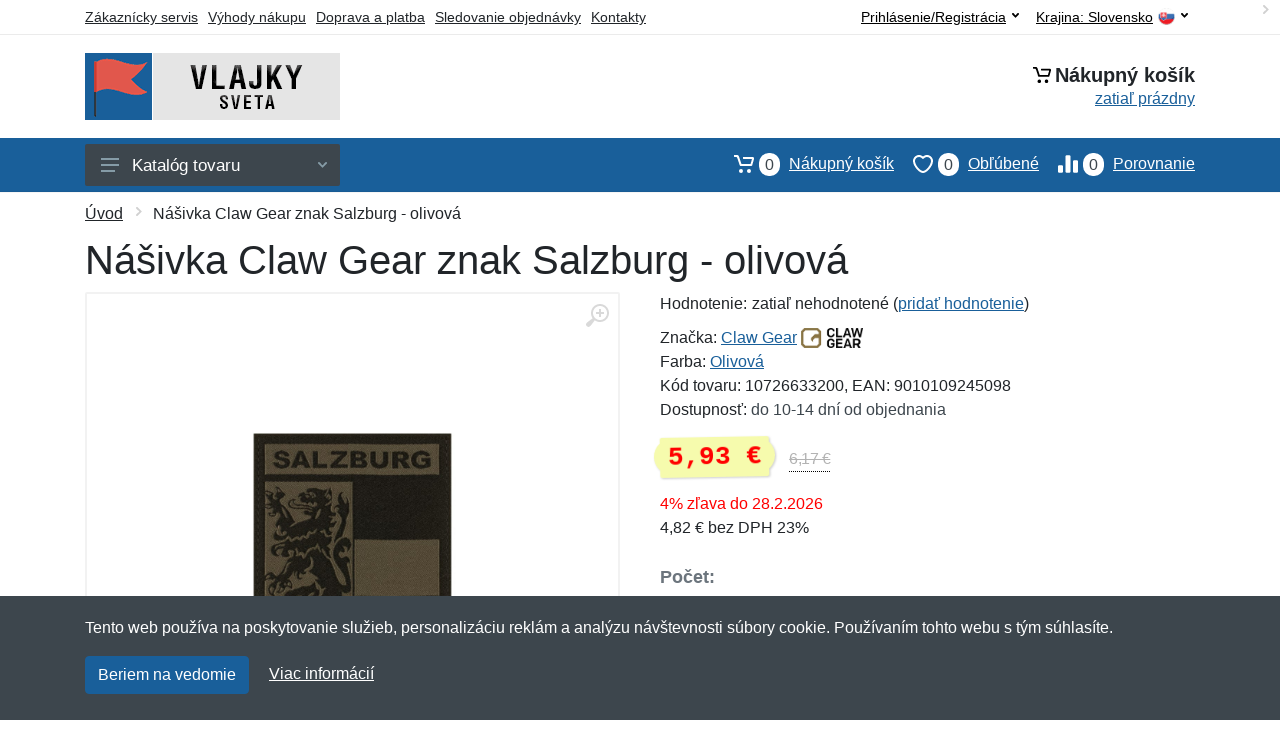

--- FILE ---
content_type: text/html; charset=UTF-8
request_url: https://vlajkysveta.sk/nasivka-claw-gear-znak-salzburg-olivova/
body_size: 15390
content:
<!doctype html>
<html xmlns="http://www.w3.org/1999/xhtml" lang="sk" xml:lang="sk">
<head>
<title>Nášivka Claw Gear znak Salzburg - olivová - Vlajkysveta.sk: Vlajky sveta</title>
<meta http-equiv="content-type" content="text/html;charset=utf-8" />
<meta http-equiv="content-language" content="sk" />
<meta name="language" content="sk" />
<meta name="description" content="Kúpiť Nášivka Claw Gear znak Salzburg - olivová najvýhodnejšie na internete." />
<meta name="robots" content="index,follow" />
<meta name="author" content="Netnakup.sk" />
<meta property="og:type" content="website" />
<meta property="og:title" content="Vlajkysveta.sk" />
<meta property="og:description" content="Kúpiť Nášivka Claw Gear znak Salzburg - olivová najvýhodnejšie na internete." />
<meta property="og:site_name" content="Vlajkysveta.sk" />
<meta property="og:url" content="https://vlajkysveta.sk/" />
<meta name="twitter:card" content="summary" />
<meta http-equiv="X-UA-Compatible" content="IE=edge" />
<meta name="seznam-ranking-position" content="query-exact: 1.0; query-broad: 1.3; (Google compatible)" />
<link rel="shortcut icon" href="/favicon.ico" type="image/x-icon" />
<link rel="apple-touch-icon" href="/favicon.ico">
<link rel="search" href="/search.xml" type="application/opensearchdescription+xml" title="Vlajkysveta.sk" />
<link rel="manifest" href="/manifest.json" />
<link rel="alternate" type="application/xml" title="Sitemap" href="/sitemap.php" />
<meta http-equiv="x-dns-prefetch-control" content="on" />
<link rel="dns-prefetch" href="https://server.netiq.biz/" /><link rel="dns-prefetch" href="https://static.netiq.biz/" /><link rel="dns-prefetch" href="https://www.googletagmanager.com" />
<meta name="viewport" content="width=device-width, initial-scale=1" />
<meta name="format-detection" content="telephone=no" />
<link rel="stylesheet" href="https://server.netiq.biz/engine/eshop2/themes/default/css/style.css?cache=55" />
<link rel="stylesheet" href="https://server.netiq.biz/engine/eshop2/themes/default/css/flags.css?cache=55" />
<script>window.dataLayer = window.dataLayer || [];function gtag(){dataLayer.push(arguments);};gtag('consent','default',{'ad_storage':'granted','analytics_storage':'granted','ad_user_data':'granted','ad_personalization':'granted'});</script>
<script async src="https://www.googletagmanager.com/gtag/js?id=G-147R6BL7P0"></script>
<script async src="https://www.googletagmanager.com/gtag/js?id=AW-1063823888"></script>
<script>window.dataLayer = window.dataLayer || [];function gtag(){dataLayer.push(arguments);};gtag('js',new Date());gtag('config','G-147R6BL7P0');gtag('config','AW-1063823888',{'allow_enhanced_conversions':true});</script>
<script>!function(e,n,t,a,s,o,r){ e[a]||((s=e[a]=function(){s.process?s.process.apply(s,arguments):s.queue.push(arguments)}).queue=[],(o=n.createElement(t)).async=1,o.src='https://tracking.srovname.cz/srovnamepixel.js',o.dataset.srv9="1",(r=n.getElementsByTagName(t)[0]).parentNode.insertBefore(o,r))}(window,document,"script","srovname");srovname("init",'9bb9baf903a57103962e2c30a1c96bc0');</script>
</head>
<body>
<div id="hproduct" class="site">
<header class="site-header d-lg-none">
<div id="mobileheader" class="mobile-header mobile-header--sticky" data-sticky-mode="pullToShow">
<div class="mobile-panel">
<div class="container">
<div class="mobile-body">
<button class="mobile-button" aria-label="Menu"><svg width="18px" height="14px"><use xlink:href="/sprite.svg?v=2#menu-18x14"></use></svg></button>
<a class="mobile-logo" href="/"><img src="https://server.netiq.biz/engine/eshop2/identity/vlajkysveta_sk_mobile.png" alt="Vlajkysveta.sk" /></a>
<div class="search search--location--mobile-header mobile-header__search">
<div class="search__body">
<form class="search__form" action="./" method="post">
<input class="search__input" name="search" placeholder="Vyhľadávanie tovaru a kategórií..." aria-label="Vyhľadávanie" type="text" autocomplete="off" />
<button class="search__button search__button--type--submit" type="submit"><svg width="20px" height="20px"><use xlink:href="/sprite.svg?v=3#search-20"></use></svg></button>
<div class="search__border"></div>
</form>
<div class="search__suggestions suggestions suggestions--location--mobile-header"></div>
</div>
</div>
<div class="mobile-indicators">
<div class="indicator indicator--mobile-search indicator--mobile d-md-none"><button class="indicator__button" aria-label="Vyhľadať"><span class="area"><svg width="20px" height="20px"><use xlink:href="/sprite.svg?v=4#search-20"></use></svg></span></button></div>
<div class="indicator indicator--mobile"><a href="/cart/" class="indicator__button"><span class="area"><svg width="20px" height="20px"><use xlink:href="/sprite.svg?v=5#cart-20"></use></svg><span id="cart_value3" class="number">0</span></span></a></div>
<div class="indicator indicator--mobile d-sm-flex d-none"><a href="/wish/" class="indicator__button"><span class="area"><svg width="20px" height="20px"><use xlink:href="/sprite.svg?v=6#heart-20"></use></svg><span id="wish_value3" class="number">0</span></span></a></div>
<div class="indicator indicator--mobile d-sm-flex d-none"><a href="/compare/" class="indicator__button"><span class="area"><svg width="20px" height="20px"><use xlink:href="/sprite.svg?v=7#compare-16"></use></svg><span id="compare_value3" class="number">0</span></span></a></div>
</div>
</div>
</div>
</div>
</div>
</header>
<header id="header" class="site-header d-lg-block d-none">
<div class="site-header">
<div id="topbar">
<div class="topbar-all container">
<div class="topbar-links">
<div class="topbar-item"><a href="/servis/">Zákaznícky servis</a></div>
<div class="topbar-item"><a href="/vyhody/">Výhody nákupu</a></div>
<div class="topbar-item"><a href="/doprava-platba/">Doprava a platba</a></div>
<div class="topbar-item"><a href="/objednavka/">Sledovanie objednávky</a></div>
<div class="topbar-item"><a href="/kontakt/">Kontakty</a></div>
</div>
<div class="topbar-right"><div class="topbar-dropdown"><button class="topbar-dropdown__btn" type="button">Krajina: <span class="topbar__item-value">Slovensko</span><img src="https://stat.netiq.biz/general/flag4/sk.png" alt="" /><svg width="7px" height="5px"><use xlink:href="/sprite.svg?v=8#arrow-rounded-down-7x5"></use></svg></button><div class="topbar-dropdown__body"><div class="menu menu--layout--topbar  menu--with-icons "><div class="menu__submenus-container"></div><ul class="menu__list countries"><li class="menu__item"><div class="menu__item-submenu-offset"></div><a class="menu__item-link" href="https://vlajkysveta.sk/"><img srcset="https://stat.netiq.biz/general/flag4/sk.png" src="https://stat.netiq.biz/general/flag4/sk.png" alt="" />Slovensko</a></li>
<li class="menu__item"><div class="menu__item-submenu-offset"></div><a class="menu__item-link" href="https://vlajkysveta.cz/"><img srcset="https://stat.netiq.biz/general/flag4/cz.png" src="https://stat.netiq.biz/general/flag4/cz.png" alt="" />Česká republika</a></li>
</ul></div></div></div></div>
<div class="topbar-right">
<div class="topdrop">
<div class="indicator indicator--trigger--click"><button class="topbar-dropdown__btn indicator__button" type="button">Prihlásenie/Registrácia <svg width="7px" height="5px"><use xlink:href="/sprite.svg?v=11#arrow-rounded-down-7x5"></use></svg></button>
<div class="indicator__dropdown">
<div class="account-menu">
<form action="./" class="account-menu__form" method="post">
<div class="title">Prihlásenie</div>
<div class="form-group">
<label for="header-signin-email" class="sr-only">E-mail</label>
<input id="header-signin-email" type="email" name="email" class="form-control form-control-sm" placeholder="Zadajte e-mail" />
</div>
<div class="form-group">
<label for="header-signin-password" class="sr-only">Heslo</label>
<input id="header-signin-password" type="password" name="pass" class="form-control form-control-sm" placeholder="Zadajte heslo" />
</div>
<div class="button">
<button type="submit" name="login" class="btn btn-primary btn-sm">Prihlásiť</button>
</div>
<div class="link"><a href="/user/register/">Zaregistrovať</a> <a href="/user/forgot/">Zabudnuté heslo</a></div>
</form>
</div>
</div>
</div>
</div>
</div>
</div>
</div>
<div class="middle container">
<div class="header-logo"><a href="/"><img src="https://server.netiq.biz/engine/eshop2/identity/vlajkysveta_sk.png" style="width:255px,height:67px" class="icon" alt="Vlajkysveta.sk" /></a></div>
<div id="search">
<div class="search">
<div class="search__body sbl">
</div>
</div>
</div>
<div class="topcart">
<div class="title"><svg width="18px" height="18px"><use xlink:href="/sprite.svg?v=14#cart-20"></use></svg>Nákupný košík</div>
<div class="link"><a href="/cart/"><span id="cart_top"><span id="cart_top_quantity">zatiaľ prázdny</span><span id="cart_noti"> ks za <span id="cart_top_total"></span> €</span></span></a></div>
</div>
</div>
<div class="site-header__nav-panel">
<div class="nav-panel nav-panel--sticky" data-sticky-mode="pullToShow">
<div class="nav-panel__container container">
<div class="nav-panel__row">
<div id="menu" class="nav-panel__departments">
<div class="departments " data-departments-fixed-by="">
<div class="topmenu">
<div class="departments__links-wrapper">
<div class="departments__submenus-container"></div>
<ul class="departments__links">
<li class="departments__item"><a class="departments__item-link" href="/vlajky-sveta-afrika/">Afrika <svg class="departments__item-arrow" width="6px" height="9px"><use xlink:href="/sprite.svg#arrow-rounded-right-6x9"></use></svg></a><div class="departments__submenu"><div id="menu" class="menu-parts"><div class="menu-body"><div class="row"><div class="mrow msub"><ul class="menu-links menu-level0"><li class="menu-link menu-sublink"><a href="/vlajky-sveta-afrika-alzirsko/">Alžírsko</a></li><div class="div_in1"></div><li class="menu-link menu-sublink"><a href="/vlajky-sveta-afrika-angola/">Angola</a></li><div class="div_in2"></div><li class="menu-link menu-sublink"><a href="/vlajky-sveta-afrika-benin/">Benin</a></li><div class="div_in3"></div><li class="menu-link menu-sublink"><a href="/vlajky-sveta-afrika-botswana/">Botswana</a></li><div class="div_in4"></div><li class="menu-link menu-sublink"><a href="/vlajky-sveta-afrika-burkina-faso/">Burkina Faso</a></li><div class="div_in5"></div><li class="menu-link menu-sublink"><a href="/vlajky-sveta-afrika-burundi/">Burundi</a></li><div class="div_in6"></div><li class="menu-link menu-sublink"><a href="/vlajky-sveta-afrika-cad/">Čad</a></li><div class="div_in7"></div><li class="menu-link menu-sublink"><a href="/vlajky-sveta-afrika-dzibutsko/">Džibutsko</a></li><div class="div_in8"></div><li class="menu-link menu-sublink"><a href="/vlajky-sveta-afrika-egypt/">Egypt</a></li><div class="div_in9"></div><li class="menu-link menu-sublink"><a href="/vlajky-sveta-afrika-eritrea/">Eritrea</a></li><div class="div_in10"></div><li class="menu-link menu-sublink"><a href="/vlajky-sveta-afrika-etiopia/">Etiópia</a></li><div class="div_in11"></div><li class="menu-link menu-sublink"><a href="/vlajky-sveta-afrika-gabon/">Gabon</a></li><div class="div_in12"></div><li class="menu-link menu-sublink"><a href="/vlajky-sveta-afrika-gambia/">Gambia</a></li><div class="div_in13"></div><li class="menu-link menu-sublink"><a href="/vlajky-sveta-afrika-ghana/">Ghana</a></li><div class="div_in14"></div><li class="menu-link menu-sublink"><a href="/vlajky-sveta-afrika-guinea/">Guinea</a></li><div class="div_in15"></div><li class="menu-link menu-sublink"><a href="/vlajky-sveta-afrika-guinea-bissau/">Guinea-Bissau</a></li><div class="div_in16"></div><li class="menu-link menu-sublink"><a href="/vlajky-sveta-afrika-juzna-afrika/">Južná Afrika</a></li><div class="div_in17"></div><li class="menu-link menu-sublink"><a href="/vlajky-sveta-afrika-juzny-sudan/">Južný Sudán</a></li><div class="div_in18"></div><li class="menu-link menu-sublink"><a href="/vlajky-sveta-afrika-kamerun/">Kamerun</a></li><div class="div_in19"></div><li class="menu-link menu-sublink"><a href="/vlajky-sveta-afrika-kapverdy/">Kapverdy</a></li><div class="div_in20"></div><li class="menu-link menu-sublink"><a href="/vlajky-sveta-afrika-kena/">Keňa</a></li><div class="div_in21"></div><li class="menu-link menu-sublink"><a href="/vlajky-sveta-afrika-komory/">Komory</a></li><div class="div_in22"></div><li class="menu-link menu-sublink"><a href="/vlajky-sveta-afrika-kongo-brazzaville/">Kongo (Brazzaville)</a></li><div class="div_in23"></div><li class="menu-link menu-sublink"><a href="/vlajky-sveta-afrika-kongo-kinshasa/">Kongo (Kinshasa)</a></li><div class="div_in24"></div><li class="menu-link menu-sublink"><a href="/vlajky-sveta-afrika-lesotho/">Lesotho</a></li><div class="div_in25"></div><li class="menu-link menu-sublink"><a href="/vlajky-sveta-afrika-liberia/">Libéria</a></li><div class="div_in26"></div><li class="menu-link menu-sublink"><a href="/vlajky-sveta-afrika-libya/">Líbya</a></li><div class="div_in27"></div><li class="menu-link menu-sublink"><a href="/vlajky-sveta-afrika-madagaskar/">Madagaskar</a></li><div class="div_in28"></div><li class="menu-link menu-sublink"><a href="/vlajky-sveta-afrika-malawi/">Malawi</a></li><div class="div_in29"></div><li class="menu-link menu-sublink"><a href="/vlajky-sveta-afrika-mali/">Mali</a></li><div class="div_in30"></div><li class="menu-link menu-sublink"><a href="/vlajky-sveta-afrika-maroko/">Maroko</a></li><div class="div_in31"></div><li class="menu-link menu-sublink"><a href="/vlajky-sveta-afrika-mauricius/">Maurícius</a></li><div class="div_in32"></div><li class="menu-link menu-sublink"><a href="/vlajky-sveta-afrika-mauritania/">Mauritánia</a></li><div class="div_in33"></div><li class="menu-link menu-sublink"><a href="/vlajky-sveta-afrika-mozambik/">Mozambik</a></li><div class="div_in34"></div><li class="menu-link menu-sublink"><a href="/vlajky-sveta-afrika-namibia/">Namíbia</a></li><div class="div_in35"></div><li class="menu-link menu-sublink"><a href="/vlajky-sveta-afrika-niger/">Niger</a></li><div class="div_in36"></div><li class="menu-link menu-sublink"><a href="/vlajky-sveta-afrika-nigeria/">Nigéria</a></li><div class="div_in37"></div><li class="menu-link menu-sublink"><a href="/vlajky-sveta-afrika-pobrezie-slonoviny/">Pobrežie Slonoviny</a></li><div class="div_in38"></div><li class="menu-link menu-sublink"><a href="/vlajky-sveta-afrika-rovnikova-guinea/">Rovníková Guinea</a></li><div class="div_in39"></div><li class="menu-link menu-sublink"><a href="/vlajky-sveta-afrika-rwanda/">Rwanda</a></li><div class="div_in40"></div><li class="menu-link menu-sublink"><a href="/vlajky-sveta-afrika-senegal/">Senegal</a></li><div class="div_in41"></div><li class="menu-link menu-sublink"><a href="/vlajky-sveta-afrika-seychely/">Seychely</a></li><div class="div_in42"></div><li class="menu-link menu-sublink"><a href="/vlajky-sveta-afrika-sierra-leone/">Sierra Leone</a></li><div class="div_in43"></div><li class="menu-link menu-sublink"><a href="/vlajky-sveta-afrika-somalsko/">Somálsko</a></li><div class="div_in44"></div><li class="menu-link menu-sublink"><a href="/vlajky-sveta-afrika-stredoafricka-republika/">Stredoafrická republika</a></li><div class="div_in45"></div><li class="menu-link menu-sublink"><a href="/vlajky-sveta-afrika-sudan/">Sudán</a></li><div class="div_in46"></div><li class="menu-link menu-sublink"><a href="/vlajky-sveta-afrika-svaty-tomas-princov-ostrov/">Svätý Tomáš a Princov ostrov</a></li><div class="div_in47"></div><li class="menu-link menu-sublink"><a href="/vlajky-sveta-afrika-svazijsko/">Svazijsko</a></li><div class="div_in48"></div><li class="menu-link menu-sublink"><a href="/vlajky-sveta-afrika-tanzania/">Tanzánia</a></li><div class="div_in49"></div><li class="menu-link menu-sublink"><a href="/vlajky-sveta-afrika-togo/">Togo</a></li><div class="div_in50"></div><li class="menu-link menu-sublink"><a href="/vlajky-sveta-afrika-tunisko/">Tunisko</a></li><div class="div_in51"></div><li class="menu-link menu-sublink"><a href="/vlajky-sveta-afrika-uganda/">Uganda</a></li><div class="div_in52"></div><li class="menu-link menu-sublink"><a href="/vlajky-sveta-afrika-zambia/">Zambia</a></li><div class="div_in53"></div><li class="menu-link menu-sublink"><a href="/vlajky-sveta-afrika-zimbabwe/">Zimbabwe</a></li><div class="div_in54"></div></li></ul></div></div></div></div></div></li><li class="departments__item"><a class="departments__item-link" href="/vlajky-sveta-amerika/">Amerika <svg class="departments__item-arrow" width="6px" height="9px"><use xlink:href="/sprite.svg#arrow-rounded-right-6x9"></use></svg></a><div class="departments__submenu"><div id="menu" class="menu-parts"><div class="menu-body"><div class="row"><div class="mrow msub"><ul class="menu-links menu-level0"><li class="menu-link menu-sublink"><a href="/vlajky-sveta-amerika-antigua-barbuda/">Antigua a Barbuda</a></li><div class="div_in1"></div><li class="menu-link menu-sublink"><a href="/vlajky-sveta-amerika-argentina/">Argentína</a></li><div class="div_in2"></div><li class="menu-link menu-sublink"><a href="/vlajky-sveta-amerika-aruba/">Aruba</a></li><div class="div_in3"></div><li class="menu-link menu-sublink"><a href="/vlajky-sveta-amerika-bahamy/">Bahamy</a></li><div class="div_in4"></div><li class="menu-link menu-sublink"><a href="/vlajky-sveta-amerika-barbados/">Barbados</a></li><div class="div_in5"></div><li class="menu-link menu-sublink"><a href="/vlajky-sveta-amerika-belize/">Belize</a></li><div class="div_in6"></div><li class="menu-link menu-sublink"><a href="/vlajky-sveta-amerika-bolivie/">Bolívie</a></li><div class="div_in7"></div><li class="menu-link menu-sublink"><a href="/vlajky-sveta-amerika-brazilia/">Brazília</a></li><div class="div_in8"></div><li class="menu-link menu-sublink"><a href="/vlajky-sveta-amerika-cile/">Čile</a></li><div class="div_in9"></div><li class="menu-link menu-sublink"><a href="/vlajky-sveta-amerika-curacao/">Curaçao</a></li><div class="div_in10"></div><li class="menu-link menu-sublink"><a href="/vlajky-sveta-amerika-dominika/">Dominika</a></li><div class="div_in11"></div><li class="menu-link menu-sublink"><a href="/vlajky-sveta-amerika-dominikanska-republika/">Dominikánska republika</a></li><div class="div_in12"></div><li class="menu-link menu-sublink"><a href="/vlajky-sveta-amerika-ekvador/">Ekvádor</a></li><div class="div_in13"></div><li class="menu-link menu-sublink"><a href="/vlajky-sveta-amerika-grenada/">Grenada</a></li><div class="div_in14"></div><li class="menu-link menu-sublink"><a href="/vlajky-sveta-amerika-gronsko/">Grónsko</a></li><div class="div_in15"></div><li class="menu-link menu-sublink"><a href="/vlajky-sveta-amerika-guatemala/">Guatemala</a></li><div class="div_in16"></div><li class="menu-link menu-sublink"><a href="/vlajky-sveta-amerika-guyana/">Guyana</a></li><div class="div_in17"></div><li class="menu-link menu-sublink"><a href="/vlajky-sveta-amerika-haiti/">Haiti</a></li><div class="div_in18"></div><li class="menu-link menu-sublink"><a href="/vlajky-sveta-amerika-holandske-antily/">Holandské Antily</a></li><div class="div_in19"></div><li class="menu-link menu-sublink"><a href="/vlajky-sveta-amerika-honduras/">Honduras</a></li><div class="div_in20"></div><li class="menu-link menu-sublink"><a href="/vlajky-sveta-amerika-jamajka/">Jamajka</a></li><div class="div_in21"></div><li class="menu-link menu-sublink"><a href="/vlajky-sveta-amerika-kanada/">Kanada</a></li><div class="div_in22"></div><li class="menu-link menu-sublink"><a href="/vlajky-sveta-amerika-kolumbia/">Kolumbia</a></li><div class="div_in23"></div><li class="menu-link menu-sublink"><a href="/vlajky-sveta-amerika-kostarika/">Kostarika</a></li><div class="div_in24"></div><li class="menu-link menu-sublink"><a href="/vlajky-sveta-amerika-kuba/">Kuba</a></li><div class="div_in25"></div><li class="menu-link menu-sublink"><a href="/vlajky-sveta-amerika-mexiko/">Mexiko</a></li><div class="div_in26"></div><li class="menu-link menu-sublink"><a href="/vlajky-sveta-amerika-nikaragua/">Nikaragua</a></li><div class="div_in27"></div><li class="menu-link menu-sublink"><a href="/vlajky-sveta-amerika-panama/">Panama</a></li><div class="div_in28"></div><li class="menu-link menu-sublink"><a href="/vlajky-sveta-amerika-paraguaj/">Paraguaj</a></li><div class="div_in29"></div><li class="menu-link menu-sublink"><a href="/vlajky-sveta-amerika-peru/">Peru</a></li><div class="div_in30"></div><li class="menu-link menu-sublink"><a href="/vlajky-sveta-amerika-salvador/">Salvádor</a></li><div class="div_in31"></div><li class="menu-link menu-sublink"><a href="/vlajky-sveta-amerika-surinam/">Surinam</a></li><div class="div_in32"></div><li class="menu-link menu-sublink"><a href="/vlajky-sveta-amerika-svata-lucia/">Svätá Lucia</a></li><div class="div_in33"></div><li class="menu-link menu-sublink"><a href="/vlajky-sveta-amerika-svaty-kristof-nevis/">Svätý Krištof a Nevis</a></li><div class="div_in34"></div><li class="menu-link menu-sublink"><a href="/vlajky-sveta-amerika-svaty-vincent-grenadiny/">Svätý Vincent a Grenadíny</a></li><div class="div_in35"></div><li class="menu-link menu-sublink"><a href="/vlajky-sveta-amerika-trinidad-tobago/">Trinidad a Tobago</a></li><div class="div_in36"></div><li class="menu-link menu-sublink"><a href="/vlajky-sveta-amerika-uruguaj/">Uruguaj</a></li><div class="div_in37"></div><li class="menu-link menu-sublink"><a href="/vlajky-sveta-amerika-usa/">USA</a></li><div class="div_in38"></div><li class="menu-link menu-sublink"><a href="/vlajky-sveta-amerika-venezuela/">Venezuela</a></li><div class="div_in39"></div></li></ul></div></div></div></div></div></li><li class="departments__item"><a class="departments__item-link" href="/vlajky-sveta-australia-oceania/">Austrália a Oceánia <svg class="departments__item-arrow" width="6px" height="9px"><use xlink:href="/sprite.svg#arrow-rounded-right-6x9"></use></svg></a><div class="departments__submenu"><div id="menu" class="menu-parts"><div class="menu-body"><div class="row"><div class="mrow msub"><ul class="menu-links menu-level0"><li class="menu-link menu-sublink"><a href="/vlajky-sveta-australia-oceania-australia/">Austrália</a></li><div class="div_in1"></div><li class="menu-link menu-sublink"><a href="/vlajky-sveta-australia-oceania-fidzi/">Fidži</a></li><div class="div_in2"></div><li class="menu-link menu-sublink"><a href="/vlajky-sveta-australia-oceania-kiribati/">Kiribati</a></li><div class="div_in3"></div><li class="menu-link menu-sublink"><a href="/vlajky-sveta-australia-oceania-marshallove-ostrovy/">Marshallove ostrovy</a></li><div class="div_in4"></div><li class="menu-link menu-sublink"><a href="/vlajky-sveta-australia-oceania-mikronezia/">Mikronézia</a></li><div class="div_in5"></div><li class="menu-link menu-sublink"><a href="/vlajky-sveta-australia-oceania-nauru/">Nauru</a></li><div class="div_in6"></div><li class="menu-link menu-sublink"><a href="/vlajky-sveta-australia-oceania-novy-zeland/">Nový Zéland</a></li><div class="div_in7"></div><li class="menu-link menu-sublink"><a href="/vlajky-sveta-australia-oceania-palau/">Palau</a></li><div class="div_in8"></div><li class="menu-link menu-sublink"><a href="/vlajky-sveta-australia-oceania-papua-nova-guinea/">Papua-Nová Guinea</a></li><div class="div_in9"></div><li class="menu-link menu-sublink"><a href="/vlajky-sveta-australia-oceania-salamunove-ostrovy/">Šalamúnove ostrovy</a></li><div class="div_in10"></div><li class="menu-link menu-sublink"><a href="/vlajky-sveta-australia-oceania-samoa/">Samoa</a></li><div class="div_in11"></div><li class="menu-link menu-sublink"><a href="/vlajky-sveta-australia-oceania-tonga/">Tonga</a></li><div class="div_in12"></div><li class="menu-link menu-sublink"><a href="/vlajky-sveta-australia-oceania-tuvalu/">Tuvalu</a></li><div class="div_in13"></div><li class="menu-link menu-sublink"><a href="/vlajky-sveta-australia-oceania-vanuatu/">Vanuatu</a></li><div class="div_in14"></div><li class="menu-link menu-sublink"><a href="/vlajky-sveta-australia-oceania-vychodny-timor/">Východný Timor</a></li><div class="div_in15"></div></li></ul></div></div></div></div></div></li><li class="departments__item"><a class="departments__item-link" href="/vlajky-sveta-azia/">Ázia <svg class="departments__item-arrow" width="6px" height="9px"><use xlink:href="/sprite.svg#arrow-rounded-right-6x9"></use></svg></a><div class="departments__submenu"><div id="menu" class="menu-parts"><div class="menu-body"><div class="row"><div class="mrow msub"><ul class="menu-links menu-level0"><li class="menu-link menu-sublink"><a href="/vlajky-sveta-azia-afganistan/">Afganistan</a></li><div class="div_in1"></div><li class="menu-link menu-sublink"><a href="/vlajky-sveta-azia-armensko/">Arménsko</a></li><div class="div_in2"></div><li class="menu-link menu-sublink"><a href="/vlajky-sveta-azia-azerbajdzan/">Azerbajdžan</a></li><div class="div_in3"></div><li class="menu-link menu-sublink"><a href="/vlajky-sveta-azia-bahrajn/">Bahrajn</a></li><div class="div_in4"></div><li class="menu-link menu-sublink"><a href="/vlajky-sveta-azia-banglades/">Bangladéš</a></li><div class="div_in5"></div><li class="menu-link menu-sublink"><a href="/vlajky-sveta-azia-bhutan/">Bhután</a></li><div class="div_in6"></div><li class="menu-link menu-sublink"><a href="/vlajky-sveta-azia-brunej/">Brunej</a></li><div class="div_in7"></div><li class="menu-link menu-sublink"><a href="/vlajky-sveta-azia-cina/">Čína</a></li><div class="div_in8"></div><li class="menu-link menu-sublink"><a href="/vlajky-sveta-azia-filipiny/">Filipíny</a></li><div class="div_in9"></div><li class="menu-link menu-sublink"><a href="/vlajky-sveta-azia-gruzinsko/">Gruzínsko</a></li><div class="div_in10"></div><li class="menu-link menu-sublink"><a href="/vlajky-sveta-azia-hongkong/">Hongkong</a></li><div class="div_in11"></div><li class="menu-link menu-sublink"><a href="/vlajky-sveta-azia-india/">India</a></li><div class="div_in12"></div><li class="menu-link menu-sublink"><a href="/vlajky-sveta-azia-indonezia/">Indonézia</a></li><div class="div_in13"></div><li class="menu-link menu-sublink"><a href="/vlajky-sveta-azia-irak/">Irak</a></li><div class="div_in14"></div><li class="menu-link menu-sublink"><a href="/vlajky-sveta-azia-iran/">Írán</a></li><div class="div_in15"></div><li class="menu-link menu-sublink"><a href="/vlajky-sveta-azia-izrael/">Izrael</a></li><div class="div_in16"></div><li class="menu-link menu-sublink"><a href="/vlajky-sveta-azia-japonsko/">Japonsko</a></li><div class="div_in17"></div><li class="menu-link menu-sublink"><a href="/vlajky-sveta-azia-jemen/">Jemen</a></li><div class="div_in18"></div><li class="menu-link menu-sublink"><a href="/vlajky-sveta-azia-jordansko/">Jordánsko</a></li><div class="div_in19"></div><li class="menu-link menu-sublink"><a href="/vlajky-sveta-azia-juzna-korea/">Južná Kórea</a></li><div class="div_in20"></div><li class="menu-link menu-sublink"><a href="/vlajky-sveta-azia-kambodza/">Kambodža</a></li><div class="div_in21"></div><li class="menu-link menu-sublink"><a href="/vlajky-sveta-azia-katar/">Katar</a></li><div class="div_in22"></div><li class="menu-link menu-sublink"><a href="/vlajky-sveta-azia-kazachstan/">Kazachstan</a></li><div class="div_in23"></div><li class="menu-link menu-sublink"><a href="/vlajky-sveta-azia-kirgizsko/">Kirgizsko</a></li><div class="div_in24"></div><li class="menu-link menu-sublink"><a href="/vlajky-sveta-azia-kuvajt/">Kuvajt</a></li><div class="div_in25"></div><li class="menu-link menu-sublink"><a href="/vlajky-sveta-azia-laos/">Laos</a></li><div class="div_in26"></div><li class="menu-link menu-sublink"><a href="/vlajky-sveta-azia-libanon/">Libanon</a></li><div class="div_in27"></div><li class="menu-link menu-sublink"><a href="/vlajky-sveta-azia-macao/">Macao</a></li><div class="div_in28"></div><li class="menu-link menu-sublink"><a href="/vlajky-sveta-azia-malajzia/">Malajzia</a></li><div class="div_in29"></div><li class="menu-link menu-sublink"><a href="/vlajky-sveta-azia-maldivy/">Maldivy</a></li><div class="div_in30"></div><li class="menu-link menu-sublink"><a href="/vlajky-sveta-azia-mjanmarsko/">Mjanmarsko</a></li><div class="div_in31"></div><li class="menu-link menu-sublink"><a href="/vlajky-sveta-azia-mongolsko/">Mongolsko</a></li><div class="div_in32"></div><li class="menu-link menu-sublink"><a href="/vlajky-sveta-azia-nepal/">Nepál</a></li><div class="div_in33"></div><li class="menu-link menu-sublink"><a href="/vlajky-sveta-azia-oman/">Omán</a></li><div class="div_in34"></div><li class="menu-link menu-sublink"><a href="/vlajky-sveta-azia-pakistan/">Pakistan</a></li><div class="div_in35"></div><li class="menu-link menu-sublink"><a href="/vlajky-sveta-azia-palestina/">Palestína</a></li><div class="div_in36"></div><li class="menu-link menu-sublink"><a href="/vlajky-sveta-azia-saudska-arabia/">Saúdská Arábia</a></li><div class="div_in37"></div><li class="menu-link menu-sublink"><a href="/vlajky-sveta-azia-severna-korea/">Severná Kórea</a></li><div class="div_in38"></div><li class="menu-link menu-sublink"><a href="/vlajky-sveta-azia-singapur/">Singapur</a></li><div class="div_in39"></div><li class="menu-link menu-sublink"><a href="/vlajky-sveta-azia-spojene-arabske-emiraty/">Spojené arabské emiráty</a></li><div class="div_in40"></div><li class="menu-link menu-sublink"><a href="/vlajky-sveta-azia-sri-lanka/">Srí Lanka</a></li><div class="div_in41"></div><li class="menu-link menu-sublink"><a href="/vlajky-sveta-azia-syria/">Sýria</a></li><div class="div_in42"></div><li class="menu-link menu-sublink"><a href="/vlajky-sveta-azia-tadzikistan/">Tadžikistan</a></li><div class="div_in43"></div><li class="menu-link menu-sublink"><a href="/vlajky-sveta-azia-taiwan/">Taiwan</a></li><div class="div_in44"></div><li class="menu-link menu-sublink"><a href="/vlajky-sveta-azia-thajsko/">Thajsko</a></li><div class="div_in45"></div><li class="menu-link menu-sublink"><a href="/vlajky-sveta-azia-turecko/">Turecko</a></li><div class="div_in46"></div><li class="menu-link menu-sublink"><a href="/vlajky-sveta-azia-turkmensko/">Turkménsko</a></li><div class="div_in47"></div><li class="menu-link menu-sublink"><a href="/vlajky-sveta-azia-uzbekistan/">Uzbekistan</a></li><div class="div_in48"></div><li class="menu-link menu-sublink"><a href="/vlajky-sveta-azia-vietnam/">Vietnam</a></li><div class="div_in49"></div></li></ul></div></div></div></div></div></li><li class="departments__item"><a class="departments__item-link" href="/vlajky-sveta-evropa/">Evropa <svg class="departments__item-arrow" width="6px" height="9px"><use xlink:href="/sprite.svg#arrow-rounded-right-6x9"></use></svg></a><div class="departments__submenu"><div id="menu" class="menu-parts"><div class="menu-body"><div class="row"><div class="mrow msub"><ul class="menu-links menu-level0"><li class="menu-link menu-sublink"><a href="/vlajky-sveta-evropa-albansko/">Albánsko</a></li><div class="div_in1"></div><li class="menu-link menu-sublink"><a href="/vlajky-sveta-evropa-andorra/">Andorra</a></li><div class="div_in2"></div><li class="menu-link menu-sublink"><a href="/vlajky-sveta-evropa-belgicko/">Belgicko</a></li><div class="div_in3"></div><li class="menu-link menu-sublink"><a href="/vlajky-sveta-evropa-bielorusko/">Bielorusko</a></li><div class="div_in4"></div><li class="menu-link menu-sublink"><a href="/vlajky-sveta-evropa-bosna-hercegovina/">Bosna a Hercegovina</a></li><div class="div_in5"></div><li class="menu-link menu-sublink"><a href="/vlajky-sveta-evropa-bulharsko/">Bulharsko</a></li><div class="div_in6"></div><li class="menu-link menu-sublink"><a href="/vlajky-sveta-evropa-ceska-republika/">Česká republika</a></li><div class="div_in7"></div><li class="menu-link menu-sublink"><a href="/vlajky-sveta-evropa-chorvatsko/">Chorvátsko</a></li><div class="div_in8"></div><li class="menu-link menu-sublink"><a href="/vlajky-sveta-evropa-cierna-hora/">Čierna Hora</a></li><div class="div_in9"></div><li class="menu-link menu-sublink"><a href="/vlajky-sveta-evropa-cyprus/">Cyprus</a></li><div class="div_in10"></div><li class="menu-link menu-sublink"><a href="/vlajky-sveta-evropa-dansko/">Dánsko</a></li><div class="div_in11"></div><li class="menu-link menu-sublink"><a href="/vlajky-sveta-evropa-estonsko/">Estónsko</a></li><div class="div_in12"></div><li class="menu-link menu-sublink"><a href="/vlajky-sveta-evropa-europska-unia/">Európska únia</a></li><div class="div_in13"></div><li class="menu-link menu-sublink"><a href="/vlajky-sveta-evropa-faerske-ostrovy/">Faerské ostrovy</a></li><div class="div_in14"></div><li class="menu-link menu-sublink"><a href="/vlajky-sveta-evropa-finsko/">Fínsko</a></li><div class="div_in15"></div><li class="menu-link menu-sublink"><a href="/vlajky-sveta-evropa-francuzsko/">Francúzsko</a></li><div class="div_in16"></div><li class="menu-link menu-sublink"><a href="/vlajky-sveta-evropa-grecko/">Grécko</a></li><div class="div_in17"></div><li class="menu-link menu-sublink"><a href="/vlajky-sveta-evropa-holandsko/">Holandsko</a></li><div class="div_in18"></div><li class="menu-link menu-sublink"><a href="/vlajky-sveta-evropa-irsko/">Írsko</a></li><div class="div_in19"></div><li class="menu-link menu-sublink"><a href="/vlajky-sveta-evropa-island/">Island</a></li><div class="div_in20"></div><li class="menu-link menu-sublink"><a href="/vlajky-sveta-evropa-kosovo/">Kosovo</a></li><div class="div_in21"></div><li class="menu-link menu-sublink"><a href="/vlajky-sveta-evropa-lichtenstajnsko/">Lichtenštajnsko</a></li><div class="div_in22"></div><li class="menu-link menu-sublink"><a href="/vlajky-sveta-evropa-litva/">Litva</a></li><div class="div_in23"></div><li class="menu-link menu-sublink"><a href="/vlajky-sveta-evropa-lotyssko/">Lotyšsko</a></li><div class="div_in24"></div><li class="menu-link menu-sublink"><a href="/vlajky-sveta-evropa-luxembursko/">Luxembursko</a></li><div class="div_in25"></div><li class="menu-link menu-sublink"><a href="/vlajky-sveta-evropa-macedonsko/">Macedónsko</a></li><div class="div_in26"></div><li class="menu-link menu-sublink"><a href="/vlajky-sveta-evropa-madarsko/">Maďarsko</a></li><div class="div_in27"></div><li class="menu-link menu-sublink"><a href="/vlajky-sveta-evropa-malta/">Malta</a></li><div class="div_in28"></div><li class="menu-link menu-sublink"><a href="/vlajky-sveta-evropa-moldavsko/">Moldavsko</a></li><div class="div_in29"></div><li class="menu-link menu-sublink"><a href="/vlajky-sveta-evropa-monako/">Monako</a></li><div class="div_in30"></div><li class="menu-link menu-sublink"><a href="/vlajky-sveta-evropa-nemecko/">Nemecko</a></li><div class="div_in31"></div><li class="menu-link menu-sublink"><a href="/vlajky-sveta-evropa-norsko/">Nórsko</a></li><div class="div_in32"></div><li class="menu-link menu-sublink"><a href="/vlajky-sveta-evropa-polsko/">Poľsko</a></li><div class="div_in33"></div><li class="menu-link menu-sublink"><a href="/vlajky-sveta-evropa-portugalsko/">Portugalsko</a></li><div class="div_in34"></div><li class="menu-link menu-sublink"><a href="/vlajky-sveta-evropa-rakusko/">Rakúsko</a></li><div class="div_in35"></div><li class="menu-link menu-sublink"><a href="/vlajky-sveta-evropa-rumunsko/">Rumunsko</a></li><div class="div_in36"></div><li class="menu-link menu-sublink"><a href="/vlajky-sveta-evropa-rusko/">Rusko</a></li><div class="div_in37"></div><li class="menu-link menu-sublink"><a href="/vlajky-sveta-evropa-san-marino/">San Marino</a></li><div class="div_in38"></div><li class="menu-link menu-sublink"><a href="/vlajky-sveta-evropa-slovensko/">Slovensko</a></li><div class="div_in39"></div><li class="menu-link menu-sublink"><a href="/vlajky-sveta-evropa-slovinsko/">Slovinsko</a></li><div class="div_in40"></div><li class="menu-link menu-sublink"><a href="/vlajky-sveta-evropa-spanielsko/">Španielsko</a></li><div class="div_in41"></div><li class="menu-link menu-sublink"><a href="/vlajky-sveta-evropa-srbsko/">Srbsko</a></li><div class="div_in42"></div><li class="menu-link menu-sublink"><a href="/vlajky-sveta-evropa-svajciarsko/">Švajčiarsko</a></li><div class="div_in43"></div><li class="menu-link menu-sublink"><a href="/vlajky-sveta-evropa-svedsko/">Švédsko</a></li><div class="div_in44"></div><li class="menu-link menu-sublink"><a href="/vlajky-sveta-evropa-taliansko/">Taliansko</a></li><div class="div_in45"></div><li class="menu-link menu-sublink"><a href="/vlajky-sveta-evropa-ukrajina/">Ukrajina</a></li><div class="div_in46"></div><li class="menu-link menu-sublink"><a href="/vlajky-sveta-evropa-vatikan/">Vatikán</a></li><div class="div_in47"></div><li class="menu-link menu-sublink"><a href="/vlajky-sveta-evropa-velka-britania/">Veľká Británia</a></li><div class="div_in48"></div></li></ul></div></div></div></div></div></li><li class="departments__item"><a class="departments__item-link" href="/vlajky-sveta-ine-vlajky/">Iné vlajky <svg class="departments__item-arrow" width="6px" height="9px"><use xlink:href="/sprite.svg#arrow-rounded-right-6x9"></use></svg></a><div class="departments__submenu"><div id="menu" class="menu-parts"><div class="menu-body"><div class="row"><div class="mrow msub"><ul class="menu-links menu-level0"><li class="menu-link menu-sublink"><a href="/vlajky-sveta-ine-vlajky-historicke-celky/">Historické celky</a></li><div class="div_in1"></div><li class="menu-link menu-sublink"><a href="/vlajky-sveta-ine-vlajky-organizacie/">Organizácie</a></li><div class="div_in2"></div><li class="menu-link menu-sublink"><a href="/vlajky-sveta-ine-vlajky-ostatne-motivy/">Ostatné motívy</a></li><div class="div_in3"></div><li class="menu-link menu-sublink"><a href="/vlajky-sveta-ine-vlajky-romovia/">Rómovia</a></li><div class="div_in4"></div></li></ul></div></div></div></div></div></li><li class="departments__item"><a class="departments__item-link" href="/vlajky-sveta-darcekove-poukazy/">Darčekové poukazy</a></li><li class="departments__item"><a class="departments__item-link" href="/vlajky-sveta-vypredaj/">Výpredaj</a></li></ul>
</div>
</div>
<button class="departments__button"><svg class="departments__button-icon" width="18px" height="14px"><use xlink:href="/sprite.svg?v=1#menu-18x14"></use></svg>Katalóg tovaru<svg class="departments__button-arrow" width="9px" height="6px"><use xlink:href="/sprite.svg?v=15#arrow-rounded-down-9x6"></use></svg></button>
</div>
</div>
<div id="tright">
<div class="indicator"><a href="/compare/"><span class="area"><svg width="20px" height="20px"><use xlink:href="/sprite.svg?v=19#compare-16"></use></svg><span id="compare_value" class="number">0</span></span>Porovnanie</a></div>
<div class="indicator"><a href="/wish/"><span class="area"><svg width="20px" height="20px"><use xlink:href="/sprite.svg?v=20#heart-20"></use></svg><span id="wish_value" class="number">0</span></span>Obľúbené</a></div>
<div class="indicator"><a href="/cart/"><span class="area"><svg width="20px" height="20px"><use xlink:href="/sprite.svg?v=21#cart-20"></use></svg><span id="cart_value" class="number">0</span></span>Nákupný košík</a></div>
</div>
</div>
</div>
</div>
</div>
</div>
</header>
<div id="main" class="sitebody">
<div class="container"><div id="add-item-bag"></div></div>
<div id="toptitle">
<div class="title container"><div class="topnavi"><nav aria-label="breadcrumb"><ol class="breadcrumb"><li class="item"><a href="/">Úvod</a><svg class="arrow" width="6px" height="9px"><use xlink:href="/sprite.svg?v=70#arrow-rounded-right-6x9"></use></svg></li><svg class="arrow" width="6px" height="9px"><use xlink:href="/sprite.svg?v=73#arrow-rounded-right-6x9"></use></svg><li class="item active" aria-current="page">Nášivka Claw Gear znak Salzburg - olivová</li></ol></nav></div><h1>Nášivka Claw Gear znak Salzburg - olivová</h1></div>
</div>
<div id="product" class="container">
<div id="content" class="product product--layout--standard" data-layout="standard">
<div id="detail" class="product-content">
<div class="product-gallery">
<div class="product-gallery__featured">
<button class="product-gallery__zoom"><svg width="24px" height="24px"><use xlink:href="/sprite.svg?v=95#zoom-in-24"></use></svg></button>
<div class="owl-carousel" id="product-image" style="display:block;">
<div class="product-image product-image-gallery"><a href="https://server.netiq.biz/engine/eshop/rs/image/original/45690_4.jpg" data-width="1280" data-height="1280" class="product-imageb" target="_blank"><img src="https://server.netiq.biz/engine/eshop/rs/image/original/45690_4.jpg" alt="" /></a></div>
</div>
</div>
<div class="product-gallery__carousel">
<div class="owl-carousel" id="product-carousel"><a href="https://server.netiq.biz/engine/eshop/rs/image/original/45690_4.jpg" class="product-gallery__carousel-item"><img class="product-gallery__carousel-image" src="https://server.netiq.biz/engine/eshop/rs/image/resize150/45690_4.jpg" alt="" /></a></div>

</div>

</div>
<div class="pinfo">
<h4 class="specs">Špecifikácia</h4><div class="product-rating"><div class="product-rating-stars"><span>Hodnotenie:</span>zatiaľ nehodnotené (<a href="#upperd" class="havereview openpart" data-part="review">pridať hodnotenie</a>)</div></div>
<ul>
<li>Značka: <a href="/vyrobcovia-claw-gear/">Claw Gear</a> <img src="https://server.netiq.biz/engine/eshop2/img/brands/484.png" alt="Claw Gear" /></li>
<li>Farba: <a href="/c/olivova/">Olivová</a></li>
<li>Kód tovaru: 10726633200, EAN: 9010109245098</li>
</ul>
<div class="optall2">
<ul><li>Dostupnosť: <span class="text-black">do 10-14 dní od objednania</span></li></ul>
<div class="product-sidebar">
<div class="product-prices"><span class="price"><span class="product-price-new">5,93 €</span></span><div class="product-price-old tooltip">6,17 €<span class="tooltiptext">Pôvodná cena pred zľavou. 6,17 € s DPH</span></div></div><div class="price-special">4% zľava do 28.2.2026</div>
<div class="price-novat">4,82 € bez DPH 23%</div>
</div>
</div>

<div class="form-group product__option">
<br />
<div class="optall">
<label class="product-option-label" for="product-quantity">Počet:</label><input type="hidden" id="qto-45690" value="1" />
<div class="action" id="buttonpr45690">
<div class="item"><div class="input-number product__quantity"><input class="product-quantity input-number__input form-control form-control-lg" id="qty-45690" name="quantity" type="number" min="1" value="1" /><div class="input-number__add"></div><div class="input-number__sub"></div></div></div><div class="item product__actions-item--addtocart"><input type="hidden" id="optionname-45690" name="optionname" value="" /><button class="btnAdd btn btn-primary btn-lg" type="button" data-itemid="45690" id="item_id-45690" data-action="action" data-name="Nášivka Claw Gear znak Salzburg - olivová" data-price="5,93" data-price4="4.8211382113821">Vložiť do košíka</button></div>
<div class="item product__actions-item--wishlist"><button class="btnWish wish_45690 btn-light2 btnicon btn-svg-icon btn-lg" data-itemid="45690" data-name="Nášivka Claw Gear znak Salzburg - olivová" type="button" aria-label="Pridať do obľúbeného tovaru"><svg width="16px" height="16px"><use xlink:href="/sprite.svg?v=93#wishlist-16"></use></svg></button></div>
<div class="item product__actions-item--compare"><button class="btnCompare compare_45690 btn-light2 btnicon btn-svg-icon btn-lg" data-itemid="45690" data-name="Nášivka Claw Gear znak Salzburg - olivová" type="button" aria-label="Pridať do zrovania tovaru"><svg width="16px" height="16px"><use xlink:href="/sprite.svg?v=94#compare-16"></use></svg></button></div>
</div>

</div>

</div>
<div class="product-badges"><div class="allover"><div class="product-badge product-badge-gift">Darček zadarmo</div></div><p class="plust">Ku každému nákupu si budete môcť vybrať malý darček zadarmo. Nad 20 € a 80 € si budete môcť vybrať aj z drahších darčekov. <a href="/darcek-zadarmo/">Viac...</a></p></div>

</div>
</div>
<a name="upperd"></a>
<div class="product-tabs product-tabs--sticky">
<div class="product-tabs__list">
<div class="product-tabs__list-body">
<div class="product-tabs__list-container container">
<a href="#upperd" class="openpart product-tabs__item product-tabs__item--active" id="top-description" data-part="description">Popis</a>

<a href="#upperd" class="openpart product-tabs__item" id="top-review" data-part="review">Recenzie</a>
<a href="#upperd" class="openpart product-tabs__item" id="top-question" data-part="question">Otázky</a>
</div>
</div>
</div>
<div class="content">
<div class="product-tabs__pane product-tabs__pane--active" id="tab-description">
<div class="desc"><h4>Určenie: Nezáleží na pohlaví</h4><p>Tkaný znak od švajčiarskej firmy Claw Gear. Veľmi kvalitne spracovaná. Má nízky profil aj hmotnosť a pritom veľmi vysoké rozlíšenie.</p>
<p></p>
<p><h4>Materiál</h4> bavlna, polyester</p>
</div>
<div class="spec"><h4>Parametre</h4><div class="line lineflex"><div class="name">Druh produktu</div><div class="last">nášivka</div></div><div class="line lineflex"><div class="name">Hmotnosť</div><div class="last">4 g</div></div><div class="line lineflex"><div class="name">Materiál</div><div class="last">bavlna, polyester</div></div><div class="line lineflex"><div class="name"></div><div class="last">Materiálové zloženie: bavlna + polyester</div></div><div class="line lineflex"><div class="name">Rozmery</div><div class="last">9,3 x 6,5 cm</div></div><div class="plus_2"></div><div class="plus_6"></div><div class="plus_5"></div><div class="plus_4"></div><div class="line lineflex"><div class="name"></div><div class="last">Výška: 9,3 cm</div></div><div class="line lineflex"><div class="name"></div><div class="last">Šírka: 6,5 cm</div></div><div class="plus_3"></div><div class="line lineflex"><div class="name">Spôsob pripevnenia</div><div class="last">suchý zips</div></div><div class="line lineflex"><div class="name">Symbol zeme</div><div class="last"><a href="/m/at/">Rakúsko</a> <img src="https://stat.netiq.biz/general/flag4/at.png" alt="Rakúsko" /></div></div><div class="line lineflex"><div class="name">Typ materiálu</div><div class="last">textil</div></div><div class="line lineflex"><div class="name">Suchý zips</div><div class="last"><span style="color:green;">&#10004;</span> áno</div></div></div><div class="spec"><h4>Výrobca</h4><div class="line lineflex"><div class="name">Firma</div><div class="last"><div class="tooltip">TMH Trading GmbH<span class="tooltiptext">E-mail: info@clawgear.com<br />Telefón: +43725250900</span></div></div></div><div class="line lineflex"><div class="name">Adresa</div><div class="last">Ennser Straße 39, Steyr-Gleink, Austria <img src="https://stat.netiq.biz/general/flag4/at.png" alt="" /></div></div></div><br /><div class="spec"><h4>Kategórie</h4><div class="line"><a href="/vlajky-sveta-evropa/">Evropa</a></div><div class="line"><a href="/vlajky-sveta-evropa/">Evropa</a><svg class="arrow" width="6px" height="9px"><use xlink:href="/sprite.svg?v=74#arrow-rounded-right-6x9"></use></svg><a href="/vlajky-sveta-evropa-rakusko/">Rakúsko</a></div></div>
</div>

<div class="product-tabs__pane" id="tab-review"><div class="reviews_list"><form method="post" action="./"><h4>Nová recenzia</h4><div class="form-row"><div class="form-group third"><label for="review_star">Hodnotenie:</label><span class="text-red">*</span><select name="review_star" id="review_star" class="form-control"><option value="5" selected="selected">5/5 (najlepší)</option><option value="4">4/5</option><option value="3">3/5</option><option value="2">2/5</option><option value="1">1/5 (najhorší)</option></select></div><div class="form-group third"><label for="review_name">Meno:</label><span class="text-red">*</span><input type="text" name="review_name" class="form-control" id="review_name" placeholder="Meno" value="" /></div><div class="form-group third"><label for="review_email">E-mail:</label><span class="text-red">*</span><input type="text" name="review_email" class="form-control" id="review_email" placeholder="E-mail" value="" /></div></div><div class="form-row"><div class="form-group allo"><label for="review_text">Správa</label><span class="text-red">*</span><textarea name="review_text" class="form-control" id="review_text" rows="6"></textarea></div></div><div class="form-group inputweb" aria-hidden="true"><label class="control-label" for="web">web</label><input id="web" type="text" name="web" tabindex="-1" value="" autocomplete="off" /></div><div class="form-group"><button type="submit" name="newreview2" class="btn btn-primary">Pridať</button></div></form></div><br /><br /><div class="reviews_list"><ol></ol></div></div>
<div class="product-tabs__pane" id="tab-question"><div class="reviews_list"><form method="post" action="./"><h4>Nová otázka</h4><div class="form-row"><div class="form-group third"><label for="review_name">Meno:</label><span class="text-red">*</span><input type="text" name="review_name" class="form-control" id="review_name" placeholder="Meno" value="" /></div><div class="form-group third"><label for="review_email">E-mail:</label><span class="text-red">*</span><input type="text" name="review_email" class="form-control" id="review_email" placeholder="E-mail" value="" /></div></div><div class="form-row"><div class="form-group allo"><label for="review_text">Správa</label><span class="text-red">*</span><textarea name="review_text" class="form-control" id="review_text" rows="6"></textarea></div></div><div class="form-group inputweb" aria-hidden="true"><label class="control-label" for="web">web</label><input id="web" type="text" name="web" tabindex="-1" value="" autocomplete="off" /></div><div class="form-group"><button type="submit" name="newreview1" class="btn btn-primary">Pridať</button></div></form></div><br /><br /><div class="reviews_list"><ol></ol></div></div>
</div>
</div>
</div>
</div>

<script type="application/ld+json">{
"@context":"http://schema.org",
"@type":"Product",
"name":"Nášivka Claw Gear znak Salzburg - olivová", 
"image":"https://server.netiq.biz/engine/eshop/rs/image/original/45690_1.jpg",                                                 
"brand":"Claw Gear",
"sku":"10726633200",
"gtin":"9010109245098",
"color":"olivová",
"description":"Kúpiť Nášivka Claw Gear znak Salzburg - olivová najvýhodnejšie na internete....",
"offers":{"@type":"Offer",
"Price":"5.93","priceValidUntil":"2026-03-01",
"PriceCurrency":"EUR",
"itemCondition":"https://schema.org/NewCondition",
"Availability":"https://schema.org/OutOfStock",
"url":"https://vlajkysveta.sk/nasivka-claw-gear-znak-salzburg-olivova/",
"shippingDetails":{"@type":"OfferShippingDetails",
"shippingRate":{"@type":"MonetaryAmount","value":"3.99","currency":"EUR"},
"shippingDestination":{"@type":"DefinedRegion","addressCountry":"SK"},
"addressCountry":"SK",
"deliveryTime":{"@type":"ShippingDeliveryTime","businessDays":{"@type":"OpeningHoursSpecification","dayOfWeek":["https://schema.org/Monday","https://schema.org/Tuesday","https://schema.org/Wednesday","https://schema.org/Thursday","https://schema.org/Friday"]},"cutoffTime":"12:00:15Z","handlingTime":{"@type":"QuantitativeValue","minValue":1,"maxValue":2,"unitCode":"d"},"transitTime":{"@type":"QuantitativeValue","minValue":1,"maxValue":2,"unitCode":"d"}}},
"hasMerchantReturnPolicy":{"@type":"MerchantReturnPolicy",
"applicableCountry":"SK",
"merchantReturnLink":"https://vlajkysveta.sk/vratenie-tovaru/",
"returnPolicyCategory":"https://schema.org/MerchantReturnFiniteReturnWindow",
"merchantReturnDays":14,
"inStoreReturnsOffered":"true",
"returnFees":"https://schema.org/FreeReturn",
"returnMethod":"https://schema.org/ReturnByMail"}
}}</script><script>gtag('event','view_item',{'send_to':'AW-1063823888','value':'5.93','currency':'EUR','items':[{'item_id':'45690','item_name':'Nášivka Claw Gear znak Salzburg - olivová','item_brand':'Claw Gear','price':'5.93';}]});</script>
<div class="pswp" tabindex="-1" role="dialog" aria-hidden="true">
<div class="pswp__bg"></div>
<div class="pswp__scroll-wrap">
<div class="pswp__container"><div class="pswp__item"></div><div class="pswp__item"></div><div class="pswp__item"></div></div>
<div class="pswp__ui pswp__ui--hidden"><div class="pswp__top-bar"><div class="pswp__counter"></div><button class="pswp__button pswp__button--close" title="Zavrieť"></button><button class="pswp__button pswp__button--fs" title="Priblížiť"></button><button class="pswp__button pswp__button--zoom" title="Na celú obrazovku"></button><div class="pswp__preloader"><div class="pswp__preloader__icn"><div class="pswp__preloader__cut"><div class="pswp__preloader__donut"></div></div></div></div></div><div class="pswp__share-modal pswp__share-modal--hidden pswp__single-tap"><div class="pswp__share-tooltip"></div></div><button class="pswp__button pswp__button--arrow--left" title="Predchádzajúci" aria-label="Predchádzajúci"></button><button class="pswp__button pswp__button--arrow--right" title="Ďalší" aria-label="Ďalší"></button><div class="pswp__caption"><div class="pswp__caption__center"></div></div>
</div>
</div>
</div>
<footer>
<div id="footer">
<div class="container">
<div class="row">
<div class="ltwo lwid">
<div class="fleft">
<h5><img src="https://server.netiq.biz/engine/eshop2/identity/vlajkysveta_sk_favicon16.png" alt="Vlajkysveta.sk" /> Vlajkysveta.sk</h5>
<ul><li>Netnakup s.r.o., Tyršova 271, 43801 Žatec, Česká republika</li><li>&#9993; <a href="mailto:info@netnakup.sk&subject=Nová otázka: Vlajkysveta.sk">info@netnakup.sk</a></li><li>&#9742; +421 222 205 186 (Po-Pi 8:00-16:30)</li><li><a href="/kontakt/">Kontaktný formulár</a></li><li><a href="/vydajne-miesto-armik-sk/">Naša predajňa</a> | <a href="/vydajny-box-armikbox/">Náš výdajný box</a></li><li>Ponúkame mnoho možností platieb. <img src="//server.netiq.biz/engine/eshop2/img/icon/cards.png" class="itop" alt="" /></li></ul>
</div>
</div>
<div class="ltwo lwid">
<div class="fleft">
<div id="nomo1_2"><a id="vnomo"><h5>Zákaznícky servis</h5><h5>Novinky emailom</h5></a><br /></div>
<div id="nomo1">
<h5>Zákaznícky servis</h5>
<ul>
<li><a href="/doprava-platba/">Doprava a platba</a></li>
<li><a href="/obchodne-podmienky/">Obchodné podmienky</a></li>
<li><a href="/objednavka/">Sledovanie objednávky</a></li>
<li><a href="/vernostny-program/">Vernostný program</a></li>
<li><a href="/vratenie-tovaru/">Vrátenie tovaru</a></li>
<li><a href="/vyhody/">Výhody nákupu</a></li>
<li><a href="/vymena-velkosti/">Výmena veľkosti a tovaru</a></li>
<li><a href="/servis/">Viac informácií...</a></li>
</ul>
</div>
</div>
</div>
<div class="lth lwid">
<div class="fleft">
<div id="nomo2">
<h5>Novinky emailom</h5>
<p>Chcete dostávať informácie o novinkách a zľavách? A navyše 5% zľavu na váš prvý nákup?</p>
<form method="post" action=""><label class="sr-only" for="newsletter_email">E-mail:</label><input type="email" class="form-control" name="newsletter_email" id="newsletter_email" placeholder="E-mail" value="" /><div class="form-group inputweb" aria-hidden="true"><label class="control-label" for="web">web</label><input id="web" type="text" name="web" tabindex="-1" value="" autocomplete="off" /></div> <button class="footer-newsletter__form-button btn btn-primary">Prihlásiť</button></form>
<div class="social"><p>Sme aj na sociálnych sieťach:</p><div class="socialbot"><a href="https://www.facebook.com/armiksk" target="_blank"><img src="https://server.netiq.biz/engine/eshop2/img/icon/social/facebook.png" alt="Facebook" /></a></div></div>
</div>
</div>
</div>
</div>
</div>
<div class="copyr"><div class="container">Copyright &copy; 2007-2026 (19 rokov s vami) <a href="http://netnakup.cz/" target="_blank">Netnakup.sk</a> &amp; <a href="http://netiq.biz/" target="_blank">NetIQ</a>. Všetky práva vyhradené.</div></div>
</div>
</footer>
</div>
<div class="mobilemenu">
<div class="mobilemenu__backdrop"></div>
<div class="mobilemenu__body">
<div class="mobilemenu__header"><div class="mobilemenu__title">Menu</div><button type="button" class="mobilemenu_close"><svg width="20px" height="20px"><use xlink:href="/sprite.svg#cross-20"></use></svg></button></div>
<div class="mobilemenu__content">
<ul class="mobile-links mobile-links--level--0" data-collapse data-collapse-opened-class="mobile-links__item--open">
<li class="mobile-links__item" data-collapse-item><div class="mobile-links__item-title"><a href="/">Úvod</a></div></li>
<li class="mobile-links__item" data-collapse-item><div class="mobile-links__item-title"><a data-collapse-trigger>Prihlásenie/Registrácia</a><button class="mobile-links__item-toggle" type="button" data-collapse-trigger><svg class="mobile-links__item-arrow" width="12px" height="7px"><use xlink:href="/sprite.svg?v=12#arrow-rounded-down-12x7"></use></svg></button></div><div class="mobile-links__item-sub-links" data-collapse-content><ul class="mobile-links mobile-links--level--1"><li class="mobile-links__item" data-collapse-item><div class="mobile-links__item-title"><a href="/user/login/">Prihlásenie</a></div></li><li class="mobile-links__item" data-collapse-item><div class="mobile-links__item-title"><a href="/user/register/">Zaregistrovať</a></div></li></ul></div></li><li class="mobile-links__item" data-collapse-item>
<div class="mobile-links__item-title"><a data-collapse-trigger>Nákupný košík</a><button class="mobile-links__item-toggle" type="button" data-collapse-trigger><svg class="mobile-links__item-arrow" width="12px" height="7px"><use xlink:href="/sprite.svg#arrow-rounded-down-12x7"></use></svg></button></div>
<div class="mobile-links__item-sub-links" data-collapse-content>
<ul class="mobile-links mobile-links--level--1">
<li class="mobile-links__item" data-collapse-item><div class="mobile-links__item-title"><a href="/cart/">Nákupný košík<span id="cart_value2">0</span></a></div></li>
<li class="mobile-links__item" data-collapse-item><div class="mobile-links__item-title"><a href="/wish/">Obľúbené<span id="wish_value2">0</span></a></div></li>
<li class="mobile-links__item" data-collapse-item><div class="mobile-links__item-title"><a href="/compare/">Porovnanie<span id="compare_value2">0</span></a></div></li>
</ul>
</div>
</li>
<li class="mobile-links__item" data-collapse-item>
<div class="mobile-links__item-title"><a data-collapse-trigger>Zákaznícky servis</a><button class="mobile-links__item-toggle" type="button" data-collapse-trigger><svg class="mobile-links__item-arrow" width="12px" height="7px"><use xlink:href="/sprite.svg#arrow-rounded-down-12x7"></use></svg></button></div>
<div class="mobile-links__item-sub-links" data-collapse-content>
<ul class="mobile-links mobile-links--level--1">
<li class="mobile-links__item" data-collapse-item><div class="mobile-links__item-title"><a href="/doprava-platba/">Doprava a platba</a></div></li>
<li class="mobile-links__item" data-collapse-item><div class="mobile-links__item-title"><a href="/kontakt/">Kontakty</a></div></li>
<li class="mobile-links__item" data-collapse-item><div class="mobile-links__item-title"><a href="/obchodne-podmienky/">Obchodné podmienky</a></div></li>
<li class="mobile-links__item" data-collapse-item><div class="mobile-links__item-title"><a href="/objednavka/">Sledovanie objednávky</a></div></li>
<li class="mobile-links__item" data-collapse-item><div class="mobile-links__item-title"><a href="/velkoobchod/">Veľkoobchod</a></div></li>
<li class="mobile-links__item" data-collapse-item><div class="mobile-links__item-title"><a href="/vernostny-program/">Vernostný program</a></div></li>
<li class="mobile-links__item" data-collapse-item><div class="mobile-links__item-title"><a href="/vratenie-tovaru/">Vrátenie tovaru</a></div></li>
<li class="mobile-links__item" data-collapse-item><div class="mobile-links__item-title"><a href="/vyhody/">Výhody nákupu</a></div></li>
<li class="mobile-links__item" data-collapse-item><div class="mobile-links__item-title"><a href="/vymena-velkosti/">Výmena veľkosti a tovaru</a></div></li>
<li class="mobile-links__item" data-collapse-item><div class="mobile-links__item-title"><a href="/servis/">Viac informácií</a></div></li>
</ul>
</div>
</li>
<li class="mobile-links__item" data-collapse-item>
<div class="mobile-links__item-title"><a data-collapse-trigger>Krajina</a><button class="mobile-links__item-toggle" type="button" data-collapse-trigger><svg class="mobile-links__item-arrow" width="12px" height="7px"><use xlink:href="/sprite.svg#arrow-rounded-down-12x7"></use></svg></button></div>
<div class="mobile-links__item-sub-links" data-collapse-content>
<ul class="mobile-links mobile-links--level--1"><li class="mobile-links__item" data-collapse-item><div class="mobile-links__item-title"><a href="https://vlajkysveta.sk/">Slovensko<img srcset="https://stat.netiq.biz/general/flag4/sk.png" src="https://stat.netiq.biz/general/flag4/sk.png" alt="" /></a></div></li><li class="mobile-links__item" data-collapse-item><div class="mobile-links__item-title"> <a href="https://vlajkysveta.cz/">Česká republika<img srcset="https://stat.netiq.biz/general/flag4/cz.png" src="https://stat.netiq.biz/general/flag4/cz.png" alt="" /></a></div></li></ul>
</div>
</li>
<li class="mobilemenu__header"><div class="mobilemenu__title">Kategórie</div></li>
<li class="mobile-links__item" data-collapse-item><div class="mobile-links__item-title"><a href="/vlajky-sveta-afrika/">Afrika</a><button class="mobile-links__item-toggle" type="button" data-collapse-trigger><svg class="mobile-links__item-arrow" width="12px" height="7px"><use xlink:href="/sprite.svg#arrow-rounded-down-12x7"></use></svg></button></div><div class="mobile-links__item-sub-links" data-collapse-content><ul class="mobile-links mobile-links--level--1"><li class="mobile-links__item" data-collapse-item><div class="mobile-links__item-title"><a href="/vlajky-sveta-afrika-alzirsko/">Alžírsko</a></div></li><li class="mobile-links__item" data-collapse-item><div class="mobile-links__item-title"><a href="/vlajky-sveta-afrika-angola/">Angola</a></div></li><li class="mobile-links__item" data-collapse-item><div class="mobile-links__item-title"><a href="/vlajky-sveta-afrika-benin/">Benin</a></div></li><li class="mobile-links__item" data-collapse-item><div class="mobile-links__item-title"><a href="/vlajky-sveta-afrika-botswana/">Botswana</a></div></li><li class="mobile-links__item" data-collapse-item><div class="mobile-links__item-title"><a href="/vlajky-sveta-afrika-burkina-faso/">Burkina Faso</a></div></li><li class="mobile-links__item" data-collapse-item><div class="mobile-links__item-title"><a href="/vlajky-sveta-afrika-burundi/">Burundi</a></div></li><li class="mobile-links__item" data-collapse-item><div class="mobile-links__item-title"><a href="/vlajky-sveta-afrika-cad/">Čad</a></div></li><li class="mobile-links__item" data-collapse-item><div class="mobile-links__item-title"><a href="/vlajky-sveta-afrika-dzibutsko/">Džibutsko</a></div></li><li class="mobile-links__item" data-collapse-item><div class="mobile-links__item-title"><a href="/vlajky-sveta-afrika-egypt/">Egypt</a></div></li><li class="mobile-links__item" data-collapse-item><div class="mobile-links__item-title"><a href="/vlajky-sveta-afrika-eritrea/">Eritrea</a></div></li><li class="mobile-links__item" data-collapse-item><div class="mobile-links__item-title"><a href="/vlajky-sveta-afrika-etiopia/">Etiópia</a></div></li><li class="mobile-links__item" data-collapse-item><div class="mobile-links__item-title"><a href="/vlajky-sveta-afrika-gabon/">Gabon</a></div></li><li class="mobile-links__item" data-collapse-item><div class="mobile-links__item-title"><a href="/vlajky-sveta-afrika-gambia/">Gambia</a></div></li><li class="mobile-links__item" data-collapse-item><div class="mobile-links__item-title"><a href="/vlajky-sveta-afrika-ghana/">Ghana</a></div></li><li class="mobile-links__item" data-collapse-item><div class="mobile-links__item-title"><a href="/vlajky-sveta-afrika-guinea/">Guinea</a></div></li><li class="mobile-links__item" data-collapse-item><div class="mobile-links__item-title"><a href="/vlajky-sveta-afrika-guinea-bissau/">Guinea-Bissau</a></div></li><li class="mobile-links__item" data-collapse-item><div class="mobile-links__item-title"><a href="/vlajky-sveta-afrika-juzna-afrika/">Južná Afrika</a></div></li><li class="mobile-links__item" data-collapse-item><div class="mobile-links__item-title"><a href="/vlajky-sveta-afrika-juzny-sudan/">Južný Sudán</a></div></li><li class="mobile-links__item" data-collapse-item><div class="mobile-links__item-title"><a href="/vlajky-sveta-afrika-kamerun/">Kamerun</a></div></li><li class="mobile-links__item" data-collapse-item><div class="mobile-links__item-title"><a href="/vlajky-sveta-afrika-kapverdy/">Kapverdy</a></div></li><li class="mobile-links__item" data-collapse-item><div class="mobile-links__item-title"><a href="/vlajky-sveta-afrika-kena/">Keňa</a></div></li><li class="mobile-links__item" data-collapse-item><div class="mobile-links__item-title"><a href="/vlajky-sveta-afrika-komory/">Komory</a></div></li><li class="mobile-links__item" data-collapse-item><div class="mobile-links__item-title"><a href="/vlajky-sveta-afrika-kongo-brazzaville/">Kongo (Brazzaville)</a></div></li><li class="mobile-links__item" data-collapse-item><div class="mobile-links__item-title"><a href="/vlajky-sveta-afrika-kongo-kinshasa/">Kongo (Kinshasa)</a></div></li><li class="mobile-links__item" data-collapse-item><div class="mobile-links__item-title"><a href="/vlajky-sveta-afrika-lesotho/">Lesotho</a></div></li><li class="mobile-links__item" data-collapse-item><div class="mobile-links__item-title"><a href="/vlajky-sveta-afrika-liberia/">Libéria</a></div></li><li class="mobile-links__item" data-collapse-item><div class="mobile-links__item-title"><a href="/vlajky-sveta-afrika-libya/">Líbya</a></div></li><li class="mobile-links__item" data-collapse-item><div class="mobile-links__item-title"><a href="/vlajky-sveta-afrika-madagaskar/">Madagaskar</a></div></li><li class="mobile-links__item" data-collapse-item><div class="mobile-links__item-title"><a href="/vlajky-sveta-afrika-malawi/">Malawi</a></div></li><li class="mobile-links__item" data-collapse-item><div class="mobile-links__item-title"><a href="/vlajky-sveta-afrika-mali/">Mali</a></div></li><li class="mobile-links__item" data-collapse-item><div class="mobile-links__item-title"><a href="/vlajky-sveta-afrika-maroko/">Maroko</a></div></li><li class="mobile-links__item" data-collapse-item><div class="mobile-links__item-title"><a href="/vlajky-sveta-afrika-mauricius/">Maurícius</a></div></li><li class="mobile-links__item" data-collapse-item><div class="mobile-links__item-title"><a href="/vlajky-sveta-afrika-mauritania/">Mauritánia</a></div></li><li class="mobile-links__item" data-collapse-item><div class="mobile-links__item-title"><a href="/vlajky-sveta-afrika-mozambik/">Mozambik</a></div></li><li class="mobile-links__item" data-collapse-item><div class="mobile-links__item-title"><a href="/vlajky-sveta-afrika-namibia/">Namíbia</a></div></li><li class="mobile-links__item" data-collapse-item><div class="mobile-links__item-title"><a href="/vlajky-sveta-afrika-niger/">Niger</a></div></li><li class="mobile-links__item" data-collapse-item><div class="mobile-links__item-title"><a href="/vlajky-sveta-afrika-nigeria/">Nigéria</a></div></li><li class="mobile-links__item" data-collapse-item><div class="mobile-links__item-title"><a href="/vlajky-sveta-afrika-pobrezie-slonoviny/">Pobrežie Slonoviny</a></div></li><li class="mobile-links__item" data-collapse-item><div class="mobile-links__item-title"><a href="/vlajky-sveta-afrika-rovnikova-guinea/">Rovníková Guinea</a></div></li><li class="mobile-links__item" data-collapse-item><div class="mobile-links__item-title"><a href="/vlajky-sveta-afrika-rwanda/">Rwanda</a></div></li><li class="mobile-links__item" data-collapse-item><div class="mobile-links__item-title"><a href="/vlajky-sveta-afrika-senegal/">Senegal</a></div></li><li class="mobile-links__item" data-collapse-item><div class="mobile-links__item-title"><a href="/vlajky-sveta-afrika-seychely/">Seychely</a></div></li><li class="mobile-links__item" data-collapse-item><div class="mobile-links__item-title"><a href="/vlajky-sveta-afrika-sierra-leone/">Sierra Leone</a></div></li><li class="mobile-links__item" data-collapse-item><div class="mobile-links__item-title"><a href="/vlajky-sveta-afrika-somalsko/">Somálsko</a></div></li><li class="mobile-links__item" data-collapse-item><div class="mobile-links__item-title"><a href="/vlajky-sveta-afrika-stredoafricka-republika/">Stredoafrická republika</a></div></li><li class="mobile-links__item" data-collapse-item><div class="mobile-links__item-title"><a href="/vlajky-sveta-afrika-sudan/">Sudán</a></div></li><li class="mobile-links__item" data-collapse-item><div class="mobile-links__item-title"><a href="/vlajky-sveta-afrika-svaty-tomas-princov-ostrov/">Svätý Tomáš a Princov ostrov</a></div></li><li class="mobile-links__item" data-collapse-item><div class="mobile-links__item-title"><a href="/vlajky-sveta-afrika-svazijsko/">Svazijsko</a></div></li><li class="mobile-links__item" data-collapse-item><div class="mobile-links__item-title"><a href="/vlajky-sveta-afrika-tanzania/">Tanzánia</a></div></li><li class="mobile-links__item" data-collapse-item><div class="mobile-links__item-title"><a href="/vlajky-sveta-afrika-togo/">Togo</a></div></li><li class="mobile-links__item" data-collapse-item><div class="mobile-links__item-title"><a href="/vlajky-sveta-afrika-tunisko/">Tunisko</a></div></li><li class="mobile-links__item" data-collapse-item><div class="mobile-links__item-title"><a href="/vlajky-sveta-afrika-uganda/">Uganda</a></div></li><li class="mobile-links__item" data-collapse-item><div class="mobile-links__item-title"><a href="/vlajky-sveta-afrika-zambia/">Zambia</a></div></li><li class="mobile-links__item" data-collapse-item><div class="mobile-links__item-title"><a href="/vlajky-sveta-afrika-zimbabwe/">Zimbabwe</a></div></li></ul></div></li><li class="mobile-links__item" data-collapse-item><div class="mobile-links__item-title"><a href="/vlajky-sveta-amerika/">Amerika</a><button class="mobile-links__item-toggle" type="button" data-collapse-trigger><svg class="mobile-links__item-arrow" width="12px" height="7px"><use xlink:href="/sprite.svg#arrow-rounded-down-12x7"></use></svg></button></div><div class="mobile-links__item-sub-links" data-collapse-content><ul class="mobile-links mobile-links--level--1"><li class="mobile-links__item" data-collapse-item><div class="mobile-links__item-title"><a href="/vlajky-sveta-amerika-antigua-barbuda/">Antigua a Barbuda</a></div></li><li class="mobile-links__item" data-collapse-item><div class="mobile-links__item-title"><a href="/vlajky-sveta-amerika-argentina/">Argentína</a></div></li><li class="mobile-links__item" data-collapse-item><div class="mobile-links__item-title"><a href="/vlajky-sveta-amerika-aruba/">Aruba</a></div></li><li class="mobile-links__item" data-collapse-item><div class="mobile-links__item-title"><a href="/vlajky-sveta-amerika-bahamy/">Bahamy</a></div></li><li class="mobile-links__item" data-collapse-item><div class="mobile-links__item-title"><a href="/vlajky-sveta-amerika-barbados/">Barbados</a></div></li><li class="mobile-links__item" data-collapse-item><div class="mobile-links__item-title"><a href="/vlajky-sveta-amerika-belize/">Belize</a></div></li><li class="mobile-links__item" data-collapse-item><div class="mobile-links__item-title"><a href="/vlajky-sveta-amerika-bolivie/">Bolívie</a></div></li><li class="mobile-links__item" data-collapse-item><div class="mobile-links__item-title"><a href="/vlajky-sveta-amerika-brazilia/">Brazília</a></div></li><li class="mobile-links__item" data-collapse-item><div class="mobile-links__item-title"><a href="/vlajky-sveta-amerika-cile/">Čile</a></div></li><li class="mobile-links__item" data-collapse-item><div class="mobile-links__item-title"><a href="/vlajky-sveta-amerika-curacao/">Curaçao</a></div></li><li class="mobile-links__item" data-collapse-item><div class="mobile-links__item-title"><a href="/vlajky-sveta-amerika-dominika/">Dominika</a></div></li><li class="mobile-links__item" data-collapse-item><div class="mobile-links__item-title"><a href="/vlajky-sveta-amerika-dominikanska-republika/">Dominikánska republika</a></div></li><li class="mobile-links__item" data-collapse-item><div class="mobile-links__item-title"><a href="/vlajky-sveta-amerika-ekvador/">Ekvádor</a></div></li><li class="mobile-links__item" data-collapse-item><div class="mobile-links__item-title"><a href="/vlajky-sveta-amerika-grenada/">Grenada</a></div></li><li class="mobile-links__item" data-collapse-item><div class="mobile-links__item-title"><a href="/vlajky-sveta-amerika-gronsko/">Grónsko</a></div></li><li class="mobile-links__item" data-collapse-item><div class="mobile-links__item-title"><a href="/vlajky-sveta-amerika-guatemala/">Guatemala</a></div></li><li class="mobile-links__item" data-collapse-item><div class="mobile-links__item-title"><a href="/vlajky-sveta-amerika-guyana/">Guyana</a></div></li><li class="mobile-links__item" data-collapse-item><div class="mobile-links__item-title"><a href="/vlajky-sveta-amerika-haiti/">Haiti</a></div></li><li class="mobile-links__item" data-collapse-item><div class="mobile-links__item-title"><a href="/vlajky-sveta-amerika-holandske-antily/">Holandské Antily</a></div></li><li class="mobile-links__item" data-collapse-item><div class="mobile-links__item-title"><a href="/vlajky-sveta-amerika-honduras/">Honduras</a></div></li><li class="mobile-links__item" data-collapse-item><div class="mobile-links__item-title"><a href="/vlajky-sveta-amerika-jamajka/">Jamajka</a></div></li><li class="mobile-links__item" data-collapse-item><div class="mobile-links__item-title"><a href="/vlajky-sveta-amerika-kanada/">Kanada</a></div></li><li class="mobile-links__item" data-collapse-item><div class="mobile-links__item-title"><a href="/vlajky-sveta-amerika-kolumbia/">Kolumbia</a></div></li><li class="mobile-links__item" data-collapse-item><div class="mobile-links__item-title"><a href="/vlajky-sveta-amerika-kostarika/">Kostarika</a></div></li><li class="mobile-links__item" data-collapse-item><div class="mobile-links__item-title"><a href="/vlajky-sveta-amerika-kuba/">Kuba</a></div></li><li class="mobile-links__item" data-collapse-item><div class="mobile-links__item-title"><a href="/vlajky-sveta-amerika-mexiko/">Mexiko</a></div></li><li class="mobile-links__item" data-collapse-item><div class="mobile-links__item-title"><a href="/vlajky-sveta-amerika-nikaragua/">Nikaragua</a></div></li><li class="mobile-links__item" data-collapse-item><div class="mobile-links__item-title"><a href="/vlajky-sveta-amerika-panama/">Panama</a></div></li><li class="mobile-links__item" data-collapse-item><div class="mobile-links__item-title"><a href="/vlajky-sveta-amerika-paraguaj/">Paraguaj</a></div></li><li class="mobile-links__item" data-collapse-item><div class="mobile-links__item-title"><a href="/vlajky-sveta-amerika-peru/">Peru</a></div></li><li class="mobile-links__item" data-collapse-item><div class="mobile-links__item-title"><a href="/vlajky-sveta-amerika-salvador/">Salvádor</a></div></li><li class="mobile-links__item" data-collapse-item><div class="mobile-links__item-title"><a href="/vlajky-sveta-amerika-surinam/">Surinam</a></div></li><li class="mobile-links__item" data-collapse-item><div class="mobile-links__item-title"><a href="/vlajky-sveta-amerika-svata-lucia/">Svätá Lucia</a></div></li><li class="mobile-links__item" data-collapse-item><div class="mobile-links__item-title"><a href="/vlajky-sveta-amerika-svaty-kristof-nevis/">Svätý Krištof a Nevis</a></div></li><li class="mobile-links__item" data-collapse-item><div class="mobile-links__item-title"><a href="/vlajky-sveta-amerika-svaty-vincent-grenadiny/">Svätý Vincent a Grenadíny</a></div></li><li class="mobile-links__item" data-collapse-item><div class="mobile-links__item-title"><a href="/vlajky-sveta-amerika-trinidad-tobago/">Trinidad a Tobago</a></div></li><li class="mobile-links__item" data-collapse-item><div class="mobile-links__item-title"><a href="/vlajky-sveta-amerika-uruguaj/">Uruguaj</a></div></li><li class="mobile-links__item" data-collapse-item><div class="mobile-links__item-title"><a href="/vlajky-sveta-amerika-usa/">USA</a></div></li><li class="mobile-links__item" data-collapse-item><div class="mobile-links__item-title"><a href="/vlajky-sveta-amerika-venezuela/">Venezuela</a></div></li></ul></div></li><li class="mobile-links__item" data-collapse-item><div class="mobile-links__item-title"><a href="/vlajky-sveta-australia-oceania/">Austrália a Oceánia</a><button class="mobile-links__item-toggle" type="button" data-collapse-trigger><svg class="mobile-links__item-arrow" width="12px" height="7px"><use xlink:href="/sprite.svg#arrow-rounded-down-12x7"></use></svg></button></div><div class="mobile-links__item-sub-links" data-collapse-content><ul class="mobile-links mobile-links--level--1"><li class="mobile-links__item" data-collapse-item><div class="mobile-links__item-title"><a href="/vlajky-sveta-australia-oceania-australia/">Austrália</a></div></li><li class="mobile-links__item" data-collapse-item><div class="mobile-links__item-title"><a href="/vlajky-sveta-australia-oceania-fidzi/">Fidži</a></div></li><li class="mobile-links__item" data-collapse-item><div class="mobile-links__item-title"><a href="/vlajky-sveta-australia-oceania-kiribati/">Kiribati</a></div></li><li class="mobile-links__item" data-collapse-item><div class="mobile-links__item-title"><a href="/vlajky-sveta-australia-oceania-marshallove-ostrovy/">Marshallove ostrovy</a></div></li><li class="mobile-links__item" data-collapse-item><div class="mobile-links__item-title"><a href="/vlajky-sveta-australia-oceania-mikronezia/">Mikronézia</a></div></li><li class="mobile-links__item" data-collapse-item><div class="mobile-links__item-title"><a href="/vlajky-sveta-australia-oceania-nauru/">Nauru</a></div></li><li class="mobile-links__item" data-collapse-item><div class="mobile-links__item-title"><a href="/vlajky-sveta-australia-oceania-novy-zeland/">Nový Zéland</a></div></li><li class="mobile-links__item" data-collapse-item><div class="mobile-links__item-title"><a href="/vlajky-sveta-australia-oceania-palau/">Palau</a></div></li><li class="mobile-links__item" data-collapse-item><div class="mobile-links__item-title"><a href="/vlajky-sveta-australia-oceania-papua-nova-guinea/">Papua-Nová Guinea</a></div></li><li class="mobile-links__item" data-collapse-item><div class="mobile-links__item-title"><a href="/vlajky-sveta-australia-oceania-salamunove-ostrovy/">Šalamúnove ostrovy</a></div></li><li class="mobile-links__item" data-collapse-item><div class="mobile-links__item-title"><a href="/vlajky-sveta-australia-oceania-samoa/">Samoa</a></div></li><li class="mobile-links__item" data-collapse-item><div class="mobile-links__item-title"><a href="/vlajky-sveta-australia-oceania-tonga/">Tonga</a></div></li><li class="mobile-links__item" data-collapse-item><div class="mobile-links__item-title"><a href="/vlajky-sveta-australia-oceania-tuvalu/">Tuvalu</a></div></li><li class="mobile-links__item" data-collapse-item><div class="mobile-links__item-title"><a href="/vlajky-sveta-australia-oceania-vanuatu/">Vanuatu</a></div></li><li class="mobile-links__item" data-collapse-item><div class="mobile-links__item-title"><a href="/vlajky-sveta-australia-oceania-vychodny-timor/">Východný Timor</a></div></li></ul></div></li><li class="mobile-links__item" data-collapse-item><div class="mobile-links__item-title"><a href="/vlajky-sveta-azia/">Ázia</a><button class="mobile-links__item-toggle" type="button" data-collapse-trigger><svg class="mobile-links__item-arrow" width="12px" height="7px"><use xlink:href="/sprite.svg#arrow-rounded-down-12x7"></use></svg></button></div><div class="mobile-links__item-sub-links" data-collapse-content><ul class="mobile-links mobile-links--level--1"><li class="mobile-links__item" data-collapse-item><div class="mobile-links__item-title"><a href="/vlajky-sveta-azia-afganistan/">Afganistan</a></div></li><li class="mobile-links__item" data-collapse-item><div class="mobile-links__item-title"><a href="/vlajky-sveta-azia-armensko/">Arménsko</a></div></li><li class="mobile-links__item" data-collapse-item><div class="mobile-links__item-title"><a href="/vlajky-sveta-azia-azerbajdzan/">Azerbajdžan</a></div></li><li class="mobile-links__item" data-collapse-item><div class="mobile-links__item-title"><a href="/vlajky-sveta-azia-bahrajn/">Bahrajn</a></div></li><li class="mobile-links__item" data-collapse-item><div class="mobile-links__item-title"><a href="/vlajky-sveta-azia-banglades/">Bangladéš</a></div></li><li class="mobile-links__item" data-collapse-item><div class="mobile-links__item-title"><a href="/vlajky-sveta-azia-bhutan/">Bhután</a></div></li><li class="mobile-links__item" data-collapse-item><div class="mobile-links__item-title"><a href="/vlajky-sveta-azia-brunej/">Brunej</a></div></li><li class="mobile-links__item" data-collapse-item><div class="mobile-links__item-title"><a href="/vlajky-sveta-azia-cina/">Čína</a></div></li><li class="mobile-links__item" data-collapse-item><div class="mobile-links__item-title"><a href="/vlajky-sveta-azia-filipiny/">Filipíny</a></div></li><li class="mobile-links__item" data-collapse-item><div class="mobile-links__item-title"><a href="/vlajky-sveta-azia-gruzinsko/">Gruzínsko</a></div></li><li class="mobile-links__item" data-collapse-item><div class="mobile-links__item-title"><a href="/vlajky-sveta-azia-hongkong/">Hongkong</a></div></li><li class="mobile-links__item" data-collapse-item><div class="mobile-links__item-title"><a href="/vlajky-sveta-azia-india/">India</a></div></li><li class="mobile-links__item" data-collapse-item><div class="mobile-links__item-title"><a href="/vlajky-sveta-azia-indonezia/">Indonézia</a></div></li><li class="mobile-links__item" data-collapse-item><div class="mobile-links__item-title"><a href="/vlajky-sveta-azia-irak/">Irak</a></div></li><li class="mobile-links__item" data-collapse-item><div class="mobile-links__item-title"><a href="/vlajky-sveta-azia-iran/">Írán</a></div></li><li class="mobile-links__item" data-collapse-item><div class="mobile-links__item-title"><a href="/vlajky-sveta-azia-izrael/">Izrael</a></div></li><li class="mobile-links__item" data-collapse-item><div class="mobile-links__item-title"><a href="/vlajky-sveta-azia-japonsko/">Japonsko</a></div></li><li class="mobile-links__item" data-collapse-item><div class="mobile-links__item-title"><a href="/vlajky-sveta-azia-jemen/">Jemen</a></div></li><li class="mobile-links__item" data-collapse-item><div class="mobile-links__item-title"><a href="/vlajky-sveta-azia-jordansko/">Jordánsko</a></div></li><li class="mobile-links__item" data-collapse-item><div class="mobile-links__item-title"><a href="/vlajky-sveta-azia-juzna-korea/">Južná Kórea</a></div></li><li class="mobile-links__item" data-collapse-item><div class="mobile-links__item-title"><a href="/vlajky-sveta-azia-kambodza/">Kambodža</a></div></li><li class="mobile-links__item" data-collapse-item><div class="mobile-links__item-title"><a href="/vlajky-sveta-azia-katar/">Katar</a></div></li><li class="mobile-links__item" data-collapse-item><div class="mobile-links__item-title"><a href="/vlajky-sveta-azia-kazachstan/">Kazachstan</a></div></li><li class="mobile-links__item" data-collapse-item><div class="mobile-links__item-title"><a href="/vlajky-sveta-azia-kirgizsko/">Kirgizsko</a></div></li><li class="mobile-links__item" data-collapse-item><div class="mobile-links__item-title"><a href="/vlajky-sveta-azia-kuvajt/">Kuvajt</a></div></li><li class="mobile-links__item" data-collapse-item><div class="mobile-links__item-title"><a href="/vlajky-sveta-azia-laos/">Laos</a></div></li><li class="mobile-links__item" data-collapse-item><div class="mobile-links__item-title"><a href="/vlajky-sveta-azia-libanon/">Libanon</a></div></li><li class="mobile-links__item" data-collapse-item><div class="mobile-links__item-title"><a href="/vlajky-sveta-azia-macao/">Macao</a></div></li><li class="mobile-links__item" data-collapse-item><div class="mobile-links__item-title"><a href="/vlajky-sveta-azia-malajzia/">Malajzia</a></div></li><li class="mobile-links__item" data-collapse-item><div class="mobile-links__item-title"><a href="/vlajky-sveta-azia-maldivy/">Maldivy</a></div></li><li class="mobile-links__item" data-collapse-item><div class="mobile-links__item-title"><a href="/vlajky-sveta-azia-mjanmarsko/">Mjanmarsko</a></div></li><li class="mobile-links__item" data-collapse-item><div class="mobile-links__item-title"><a href="/vlajky-sveta-azia-mongolsko/">Mongolsko</a></div></li><li class="mobile-links__item" data-collapse-item><div class="mobile-links__item-title"><a href="/vlajky-sveta-azia-nepal/">Nepál</a></div></li><li class="mobile-links__item" data-collapse-item><div class="mobile-links__item-title"><a href="/vlajky-sveta-azia-oman/">Omán</a></div></li><li class="mobile-links__item" data-collapse-item><div class="mobile-links__item-title"><a href="/vlajky-sveta-azia-pakistan/">Pakistan</a></div></li><li class="mobile-links__item" data-collapse-item><div class="mobile-links__item-title"><a href="/vlajky-sveta-azia-palestina/">Palestína</a></div></li><li class="mobile-links__item" data-collapse-item><div class="mobile-links__item-title"><a href="/vlajky-sveta-azia-saudska-arabia/">Saúdská Arábia</a></div></li><li class="mobile-links__item" data-collapse-item><div class="mobile-links__item-title"><a href="/vlajky-sveta-azia-severna-korea/">Severná Kórea</a></div></li><li class="mobile-links__item" data-collapse-item><div class="mobile-links__item-title"><a href="/vlajky-sveta-azia-singapur/">Singapur</a></div></li><li class="mobile-links__item" data-collapse-item><div class="mobile-links__item-title"><a href="/vlajky-sveta-azia-spojene-arabske-emiraty/">Spojené arabské emiráty</a></div></li><li class="mobile-links__item" data-collapse-item><div class="mobile-links__item-title"><a href="/vlajky-sveta-azia-sri-lanka/">Srí Lanka</a></div></li><li class="mobile-links__item" data-collapse-item><div class="mobile-links__item-title"><a href="/vlajky-sveta-azia-syria/">Sýria</a></div></li><li class="mobile-links__item" data-collapse-item><div class="mobile-links__item-title"><a href="/vlajky-sveta-azia-tadzikistan/">Tadžikistan</a></div></li><li class="mobile-links__item" data-collapse-item><div class="mobile-links__item-title"><a href="/vlajky-sveta-azia-taiwan/">Taiwan</a></div></li><li class="mobile-links__item" data-collapse-item><div class="mobile-links__item-title"><a href="/vlajky-sveta-azia-thajsko/">Thajsko</a></div></li><li class="mobile-links__item" data-collapse-item><div class="mobile-links__item-title"><a href="/vlajky-sveta-azia-turecko/">Turecko</a></div></li><li class="mobile-links__item" data-collapse-item><div class="mobile-links__item-title"><a href="/vlajky-sveta-azia-turkmensko/">Turkménsko</a></div></li><li class="mobile-links__item" data-collapse-item><div class="mobile-links__item-title"><a href="/vlajky-sveta-azia-uzbekistan/">Uzbekistan</a></div></li><li class="mobile-links__item" data-collapse-item><div class="mobile-links__item-title"><a href="/vlajky-sveta-azia-vietnam/">Vietnam</a></div></li></ul></div></li><li class="mobile-links__item" data-collapse-item><div class="mobile-links__item-title"><a href="/vlajky-sveta-evropa/">Evropa</a><button class="mobile-links__item-toggle" type="button" data-collapse-trigger><svg class="mobile-links__item-arrow" width="12px" height="7px"><use xlink:href="/sprite.svg#arrow-rounded-down-12x7"></use></svg></button></div><div class="mobile-links__item-sub-links" data-collapse-content><ul class="mobile-links mobile-links--level--1"><li class="mobile-links__item" data-collapse-item><div class="mobile-links__item-title"><a href="/vlajky-sveta-evropa-albansko/">Albánsko</a></div></li><li class="mobile-links__item" data-collapse-item><div class="mobile-links__item-title"><a href="/vlajky-sveta-evropa-andorra/">Andorra</a></div></li><li class="mobile-links__item" data-collapse-item><div class="mobile-links__item-title"><a href="/vlajky-sveta-evropa-belgicko/">Belgicko</a></div></li><li class="mobile-links__item" data-collapse-item><div class="mobile-links__item-title"><a href="/vlajky-sveta-evropa-bielorusko/">Bielorusko</a></div></li><li class="mobile-links__item" data-collapse-item><div class="mobile-links__item-title"><a href="/vlajky-sveta-evropa-bosna-hercegovina/">Bosna a Hercegovina</a></div></li><li class="mobile-links__item" data-collapse-item><div class="mobile-links__item-title"><a href="/vlajky-sveta-evropa-bulharsko/">Bulharsko</a></div></li><li class="mobile-links__item" data-collapse-item><div class="mobile-links__item-title"><a href="/vlajky-sveta-evropa-ceska-republika/">Česká republika</a></div></li><li class="mobile-links__item" data-collapse-item><div class="mobile-links__item-title"><a href="/vlajky-sveta-evropa-chorvatsko/">Chorvátsko</a></div></li><li class="mobile-links__item" data-collapse-item><div class="mobile-links__item-title"><a href="/vlajky-sveta-evropa-cierna-hora/">Čierna Hora</a></div></li><li class="mobile-links__item" data-collapse-item><div class="mobile-links__item-title"><a href="/vlajky-sveta-evropa-cyprus/">Cyprus</a></div></li><li class="mobile-links__item" data-collapse-item><div class="mobile-links__item-title"><a href="/vlajky-sveta-evropa-dansko/">Dánsko</a></div></li><li class="mobile-links__item" data-collapse-item><div class="mobile-links__item-title"><a href="/vlajky-sveta-evropa-estonsko/">Estónsko</a></div></li><li class="mobile-links__item" data-collapse-item><div class="mobile-links__item-title"><a href="/vlajky-sveta-evropa-europska-unia/">Európska únia</a></div></li><li class="mobile-links__item" data-collapse-item><div class="mobile-links__item-title"><a href="/vlajky-sveta-evropa-faerske-ostrovy/">Faerské ostrovy</a></div></li><li class="mobile-links__item" data-collapse-item><div class="mobile-links__item-title"><a href="/vlajky-sveta-evropa-finsko/">Fínsko</a></div></li><li class="mobile-links__item" data-collapse-item><div class="mobile-links__item-title"><a href="/vlajky-sveta-evropa-francuzsko/">Francúzsko</a></div></li><li class="mobile-links__item" data-collapse-item><div class="mobile-links__item-title"><a href="/vlajky-sveta-evropa-grecko/">Grécko</a></div></li><li class="mobile-links__item" data-collapse-item><div class="mobile-links__item-title"><a href="/vlajky-sveta-evropa-holandsko/">Holandsko</a></div></li><li class="mobile-links__item" data-collapse-item><div class="mobile-links__item-title"><a href="/vlajky-sveta-evropa-irsko/">Írsko</a></div></li><li class="mobile-links__item" data-collapse-item><div class="mobile-links__item-title"><a href="/vlajky-sveta-evropa-island/">Island</a></div></li><li class="mobile-links__item" data-collapse-item><div class="mobile-links__item-title"><a href="/vlajky-sveta-evropa-kosovo/">Kosovo</a></div></li><li class="mobile-links__item" data-collapse-item><div class="mobile-links__item-title"><a href="/vlajky-sveta-evropa-lichtenstajnsko/">Lichtenštajnsko</a></div></li><li class="mobile-links__item" data-collapse-item><div class="mobile-links__item-title"><a href="/vlajky-sveta-evropa-litva/">Litva</a></div></li><li class="mobile-links__item" data-collapse-item><div class="mobile-links__item-title"><a href="/vlajky-sveta-evropa-lotyssko/">Lotyšsko</a></div></li><li class="mobile-links__item" data-collapse-item><div class="mobile-links__item-title"><a href="/vlajky-sveta-evropa-luxembursko/">Luxembursko</a></div></li><li class="mobile-links__item" data-collapse-item><div class="mobile-links__item-title"><a href="/vlajky-sveta-evropa-macedonsko/">Macedónsko</a></div></li><li class="mobile-links__item" data-collapse-item><div class="mobile-links__item-title"><a href="/vlajky-sveta-evropa-madarsko/">Maďarsko</a></div></li><li class="mobile-links__item" data-collapse-item><div class="mobile-links__item-title"><a href="/vlajky-sveta-evropa-malta/">Malta</a></div></li><li class="mobile-links__item" data-collapse-item><div class="mobile-links__item-title"><a href="/vlajky-sveta-evropa-moldavsko/">Moldavsko</a></div></li><li class="mobile-links__item" data-collapse-item><div class="mobile-links__item-title"><a href="/vlajky-sveta-evropa-monako/">Monako</a></div></li><li class="mobile-links__item" data-collapse-item><div class="mobile-links__item-title"><a href="/vlajky-sveta-evropa-nemecko/">Nemecko</a></div></li><li class="mobile-links__item" data-collapse-item><div class="mobile-links__item-title"><a href="/vlajky-sveta-evropa-norsko/">Nórsko</a></div></li><li class="mobile-links__item" data-collapse-item><div class="mobile-links__item-title"><a href="/vlajky-sveta-evropa-polsko/">Poľsko</a></div></li><li class="mobile-links__item" data-collapse-item><div class="mobile-links__item-title"><a href="/vlajky-sveta-evropa-portugalsko/">Portugalsko</a></div></li><li class="mobile-links__item" data-collapse-item><div class="mobile-links__item-title"><a href="/vlajky-sveta-evropa-rakusko/">Rakúsko</a></div></li><li class="mobile-links__item" data-collapse-item><div class="mobile-links__item-title"><a href="/vlajky-sveta-evropa-rumunsko/">Rumunsko</a></div></li><li class="mobile-links__item" data-collapse-item><div class="mobile-links__item-title"><a href="/vlajky-sveta-evropa-rusko/">Rusko</a></div></li><li class="mobile-links__item" data-collapse-item><div class="mobile-links__item-title"><a href="/vlajky-sveta-evropa-san-marino/">San Marino</a></div></li><li class="mobile-links__item" data-collapse-item><div class="mobile-links__item-title"><a href="/vlajky-sveta-evropa-slovensko/">Slovensko</a></div></li><li class="mobile-links__item" data-collapse-item><div class="mobile-links__item-title"><a href="/vlajky-sveta-evropa-slovinsko/">Slovinsko</a></div></li><li class="mobile-links__item" data-collapse-item><div class="mobile-links__item-title"><a href="/vlajky-sveta-evropa-spanielsko/">Španielsko</a></div></li><li class="mobile-links__item" data-collapse-item><div class="mobile-links__item-title"><a href="/vlajky-sveta-evropa-srbsko/">Srbsko</a></div></li><li class="mobile-links__item" data-collapse-item><div class="mobile-links__item-title"><a href="/vlajky-sveta-evropa-svajciarsko/">Švajčiarsko</a></div></li><li class="mobile-links__item" data-collapse-item><div class="mobile-links__item-title"><a href="/vlajky-sveta-evropa-svedsko/">Švédsko</a></div></li><li class="mobile-links__item" data-collapse-item><div class="mobile-links__item-title"><a href="/vlajky-sveta-evropa-taliansko/">Taliansko</a></div></li><li class="mobile-links__item" data-collapse-item><div class="mobile-links__item-title"><a href="/vlajky-sveta-evropa-ukrajina/">Ukrajina</a></div></li><li class="mobile-links__item" data-collapse-item><div class="mobile-links__item-title"><a href="/vlajky-sveta-evropa-vatikan/">Vatikán</a></div></li><li class="mobile-links__item" data-collapse-item><div class="mobile-links__item-title"><a href="/vlajky-sveta-evropa-velka-britania/">Veľká Británia</a></div></li></ul></div></li><li class="mobile-links__item" data-collapse-item><div class="mobile-links__item-title"><a href="/vlajky-sveta-ine-vlajky/">Iné vlajky</a><button class="mobile-links__item-toggle" type="button" data-collapse-trigger><svg class="mobile-links__item-arrow" width="12px" height="7px"><use xlink:href="/sprite.svg#arrow-rounded-down-12x7"></use></svg></button></div><div class="mobile-links__item-sub-links" data-collapse-content><ul class="mobile-links mobile-links--level--1"><li class="mobile-links__item" data-collapse-item><div class="mobile-links__item-title"><a href="/vlajky-sveta-ine-vlajky-historicke-celky/">Historické celky</a></div></li><li class="mobile-links__item" data-collapse-item><div class="mobile-links__item-title"><a href="/vlajky-sveta-ine-vlajky-organizacie/">Organizácie</a></div></li><li class="mobile-links__item" data-collapse-item><div class="mobile-links__item-title"><a href="/vlajky-sveta-ine-vlajky-ostatne-motivy/">Ostatné motívy</a></div></li><li class="mobile-links__item" data-collapse-item><div class="mobile-links__item-title"><a href="/vlajky-sveta-ine-vlajky-romovia/">Rómovia</a></div></li></ul></div></li><li class="mobile-links__item" data-collapse-item><div class="mobile-links__item-title"><a href="/vlajky-sveta-darcekove-poukazy/">Darčekové poukazy</a></div></li><li class="mobile-links__item" data-collapse-item><div class="mobile-links__item-title"><a href="/vlajky-sveta-vypredaj/">Výpredaj</a></div></li><li class="mobile-links__item" data-collapse-item><div class="mobile-links__item-title"><a href="/znacky/">Zoznam značiek</a></div></li>
</ul>
</div>
</div>
</div>
<div id="cookiebar"><div class="container"><p>Tento web používa na poskytovanie služieb, personalizáciu reklám a analýzu návštevnosti súbory cookie. Používaním tohto webu s tým súhlasíte.</p><p><button id="cookiesok" class="btn btn-primary">Beriem na vedomie</button><a href="/pouzivanie-suborov-cookies/">Viac informácií</a></p></div></div>
<script src="https://server.netiq.biz/engine/eshop2/themes/default/js/script.js?cache=55"></script>
<script src="https://server.netiq.biz/engine/eshop2/themes/default/js/photoswipe.js"></script>
<script type="text/javascript">
$(function(){
  $("#cart_noti").hide();
  $("#cart_top_total").hide();
});
(function(t, r, a, c, k, i, n, g) {t['ROIDataObject'] = k;
t[k]=t[k]||function(){(t[k].q=t[k].q||[]).push(arguments)},t[k].c=i;n=r.createElement(a),
g=r.getElementsByTagName(a)[0];n.async=1;n.src=c;g.parentNode.insertBefore(n,g)
})(window, document,'script','//www.heureka.sk/ocm/sdk.js?version=2&page=product_detail','heureka','sk');
</script>
<script type="text/javascript">
/* <![CDATA[ */
var seznam_retargeting_id = 23516;
/* ]]> */
</script>
<script type="text/javascript" src="https://c.imedia.cz/js/retargeting.js"></script>
<script type="text/javascript">
(function(f, a, s, h, i, o, n) {f['GlamiTrackerObject'] = i;
f[i]=f[i]||function(){(f[i].q=f[i].q||[]).push(arguments)};o=a.createElement(s),
n=a.getElementsByTagName(s)[0];o.async=1;o.src=h;n.parentNode.insertBefore(o,n)
})(window, document, 'script', '//www.glami.sk/js/compiled/pt.js','glami');
glami('create','722cc20a5722ab12f2e1f606150d3077','sk',{consent:1,});
glami('track','PageView',{consent:1,});glami('track','ViewContent',{consent:1,content_type:'product',item_ids:['45690']});
</script>
</body>
</html>
